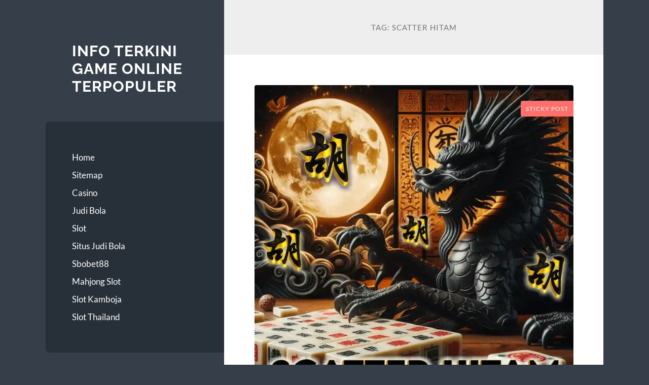

--- FILE ---
content_type: text/html; charset=UTF-8
request_url: https://www.lp-tohthailand.com/tag/scatter-hitam/
body_size: 21553
content:
<!DOCTYPE html>

<html lang="en-US">

	<head>

		<meta charset="UTF-8">
		<meta name="viewport" content="width=device-width, initial-scale=1.0" >

		<link rel="profile" href="https://gmpg.org/xfn/11">

		<title>scatter hitam &#8211; Info Terkini Game Online Terpopuler</title>
<meta name='robots' content='max-image-preview:large' />
<link rel="alternate" type="application/rss+xml" title="Info Terkini Game Online Terpopuler &raquo; Feed" href="https://www.lp-tohthailand.com/feed/" />
<link rel="alternate" type="application/rss+xml" title="Info Terkini Game Online Terpopuler &raquo; Comments Feed" href="https://www.lp-tohthailand.com/comments/feed/" />
<link rel="alternate" type="application/rss+xml" title="Info Terkini Game Online Terpopuler &raquo; scatter hitam Tag Feed" href="https://www.lp-tohthailand.com/tag/scatter-hitam/feed/" />
<style id='wp-img-auto-sizes-contain-inline-css' type='text/css'>
img:is([sizes=auto i],[sizes^="auto," i]){contain-intrinsic-size:3000px 1500px}
/*# sourceURL=wp-img-auto-sizes-contain-inline-css */
</style>
<style id='wp-emoji-styles-inline-css' type='text/css'>

	img.wp-smiley, img.emoji {
		display: inline !important;
		border: none !important;
		box-shadow: none !important;
		height: 1em !important;
		width: 1em !important;
		margin: 0 0.07em !important;
		vertical-align: -0.1em !important;
		background: none !important;
		padding: 0 !important;
	}
/*# sourceURL=wp-emoji-styles-inline-css */
</style>
<style id='wp-block-library-inline-css' type='text/css'>
:root{--wp-block-synced-color:#7a00df;--wp-block-synced-color--rgb:122,0,223;--wp-bound-block-color:var(--wp-block-synced-color);--wp-editor-canvas-background:#ddd;--wp-admin-theme-color:#007cba;--wp-admin-theme-color--rgb:0,124,186;--wp-admin-theme-color-darker-10:#006ba1;--wp-admin-theme-color-darker-10--rgb:0,107,160.5;--wp-admin-theme-color-darker-20:#005a87;--wp-admin-theme-color-darker-20--rgb:0,90,135;--wp-admin-border-width-focus:2px}@media (min-resolution:192dpi){:root{--wp-admin-border-width-focus:1.5px}}.wp-element-button{cursor:pointer}:root .has-very-light-gray-background-color{background-color:#eee}:root .has-very-dark-gray-background-color{background-color:#313131}:root .has-very-light-gray-color{color:#eee}:root .has-very-dark-gray-color{color:#313131}:root .has-vivid-green-cyan-to-vivid-cyan-blue-gradient-background{background:linear-gradient(135deg,#00d084,#0693e3)}:root .has-purple-crush-gradient-background{background:linear-gradient(135deg,#34e2e4,#4721fb 50%,#ab1dfe)}:root .has-hazy-dawn-gradient-background{background:linear-gradient(135deg,#faaca8,#dad0ec)}:root .has-subdued-olive-gradient-background{background:linear-gradient(135deg,#fafae1,#67a671)}:root .has-atomic-cream-gradient-background{background:linear-gradient(135deg,#fdd79a,#004a59)}:root .has-nightshade-gradient-background{background:linear-gradient(135deg,#330968,#31cdcf)}:root .has-midnight-gradient-background{background:linear-gradient(135deg,#020381,#2874fc)}:root{--wp--preset--font-size--normal:16px;--wp--preset--font-size--huge:42px}.has-regular-font-size{font-size:1em}.has-larger-font-size{font-size:2.625em}.has-normal-font-size{font-size:var(--wp--preset--font-size--normal)}.has-huge-font-size{font-size:var(--wp--preset--font-size--huge)}.has-text-align-center{text-align:center}.has-text-align-left{text-align:left}.has-text-align-right{text-align:right}.has-fit-text{white-space:nowrap!important}#end-resizable-editor-section{display:none}.aligncenter{clear:both}.items-justified-left{justify-content:flex-start}.items-justified-center{justify-content:center}.items-justified-right{justify-content:flex-end}.items-justified-space-between{justify-content:space-between}.screen-reader-text{border:0;clip-path:inset(50%);height:1px;margin:-1px;overflow:hidden;padding:0;position:absolute;width:1px;word-wrap:normal!important}.screen-reader-text:focus{background-color:#ddd;clip-path:none;color:#444;display:block;font-size:1em;height:auto;left:5px;line-height:normal;padding:15px 23px 14px;text-decoration:none;top:5px;width:auto;z-index:100000}html :where(.has-border-color){border-style:solid}html :where([style*=border-top-color]){border-top-style:solid}html :where([style*=border-right-color]){border-right-style:solid}html :where([style*=border-bottom-color]){border-bottom-style:solid}html :where([style*=border-left-color]){border-left-style:solid}html :where([style*=border-width]){border-style:solid}html :where([style*=border-top-width]){border-top-style:solid}html :where([style*=border-right-width]){border-right-style:solid}html :where([style*=border-bottom-width]){border-bottom-style:solid}html :where([style*=border-left-width]){border-left-style:solid}html :where(img[class*=wp-image-]){height:auto;max-width:100%}:where(figure){margin:0 0 1em}html :where(.is-position-sticky){--wp-admin--admin-bar--position-offset:var(--wp-admin--admin-bar--height,0px)}@media screen and (max-width:600px){html :where(.is-position-sticky){--wp-admin--admin-bar--position-offset:0px}}

/*# sourceURL=wp-block-library-inline-css */
</style><style id='wp-block-archives-inline-css' type='text/css'>
.wp-block-archives{box-sizing:border-box}.wp-block-archives-dropdown label{display:block}
/*# sourceURL=https://www.lp-tohthailand.com/wp-includes/blocks/archives/style.min.css */
</style>
<style id='wp-block-categories-inline-css' type='text/css'>
.wp-block-categories{box-sizing:border-box}.wp-block-categories.alignleft{margin-right:2em}.wp-block-categories.alignright{margin-left:2em}.wp-block-categories.wp-block-categories-dropdown.aligncenter{text-align:center}.wp-block-categories .wp-block-categories__label{display:block;width:100%}
/*# sourceURL=https://www.lp-tohthailand.com/wp-includes/blocks/categories/style.min.css */
</style>
<style id='wp-block-heading-inline-css' type='text/css'>
h1:where(.wp-block-heading).has-background,h2:where(.wp-block-heading).has-background,h3:where(.wp-block-heading).has-background,h4:where(.wp-block-heading).has-background,h5:where(.wp-block-heading).has-background,h6:where(.wp-block-heading).has-background{padding:1.25em 2.375em}h1.has-text-align-left[style*=writing-mode]:where([style*=vertical-lr]),h1.has-text-align-right[style*=writing-mode]:where([style*=vertical-rl]),h2.has-text-align-left[style*=writing-mode]:where([style*=vertical-lr]),h2.has-text-align-right[style*=writing-mode]:where([style*=vertical-rl]),h3.has-text-align-left[style*=writing-mode]:where([style*=vertical-lr]),h3.has-text-align-right[style*=writing-mode]:where([style*=vertical-rl]),h4.has-text-align-left[style*=writing-mode]:where([style*=vertical-lr]),h4.has-text-align-right[style*=writing-mode]:where([style*=vertical-rl]),h5.has-text-align-left[style*=writing-mode]:where([style*=vertical-lr]),h5.has-text-align-right[style*=writing-mode]:where([style*=vertical-rl]),h6.has-text-align-left[style*=writing-mode]:where([style*=vertical-lr]),h6.has-text-align-right[style*=writing-mode]:where([style*=vertical-rl]){rotate:180deg}
/*# sourceURL=https://www.lp-tohthailand.com/wp-includes/blocks/heading/style.min.css */
</style>
<style id='wp-block-latest-comments-inline-css' type='text/css'>
ol.wp-block-latest-comments{box-sizing:border-box;margin-left:0}:where(.wp-block-latest-comments:not([style*=line-height] .wp-block-latest-comments__comment)){line-height:1.1}:where(.wp-block-latest-comments:not([style*=line-height] .wp-block-latest-comments__comment-excerpt p)){line-height:1.8}.has-dates :where(.wp-block-latest-comments:not([style*=line-height])),.has-excerpts :where(.wp-block-latest-comments:not([style*=line-height])){line-height:1.5}.wp-block-latest-comments .wp-block-latest-comments{padding-left:0}.wp-block-latest-comments__comment{list-style:none;margin-bottom:1em}.has-avatars .wp-block-latest-comments__comment{list-style:none;min-height:2.25em}.has-avatars .wp-block-latest-comments__comment .wp-block-latest-comments__comment-excerpt,.has-avatars .wp-block-latest-comments__comment .wp-block-latest-comments__comment-meta{margin-left:3.25em}.wp-block-latest-comments__comment-excerpt p{font-size:.875em;margin:.36em 0 1.4em}.wp-block-latest-comments__comment-date{display:block;font-size:.75em}.wp-block-latest-comments .avatar,.wp-block-latest-comments__comment-avatar{border-radius:1.5em;display:block;float:left;height:2.5em;margin-right:.75em;width:2.5em}.wp-block-latest-comments[class*=-font-size] a,.wp-block-latest-comments[style*=font-size] a{font-size:inherit}
/*# sourceURL=https://www.lp-tohthailand.com/wp-includes/blocks/latest-comments/style.min.css */
</style>
<style id='wp-block-latest-posts-inline-css' type='text/css'>
.wp-block-latest-posts{box-sizing:border-box}.wp-block-latest-posts.alignleft{margin-right:2em}.wp-block-latest-posts.alignright{margin-left:2em}.wp-block-latest-posts.wp-block-latest-posts__list{list-style:none}.wp-block-latest-posts.wp-block-latest-posts__list li{clear:both;overflow-wrap:break-word}.wp-block-latest-posts.is-grid{display:flex;flex-wrap:wrap}.wp-block-latest-posts.is-grid li{margin:0 1.25em 1.25em 0;width:100%}@media (min-width:600px){.wp-block-latest-posts.columns-2 li{width:calc(50% - .625em)}.wp-block-latest-posts.columns-2 li:nth-child(2n){margin-right:0}.wp-block-latest-posts.columns-3 li{width:calc(33.33333% - .83333em)}.wp-block-latest-posts.columns-3 li:nth-child(3n){margin-right:0}.wp-block-latest-posts.columns-4 li{width:calc(25% - .9375em)}.wp-block-latest-posts.columns-4 li:nth-child(4n){margin-right:0}.wp-block-latest-posts.columns-5 li{width:calc(20% - 1em)}.wp-block-latest-posts.columns-5 li:nth-child(5n){margin-right:0}.wp-block-latest-posts.columns-6 li{width:calc(16.66667% - 1.04167em)}.wp-block-latest-posts.columns-6 li:nth-child(6n){margin-right:0}}:root :where(.wp-block-latest-posts.is-grid){padding:0}:root :where(.wp-block-latest-posts.wp-block-latest-posts__list){padding-left:0}.wp-block-latest-posts__post-author,.wp-block-latest-posts__post-date{display:block;font-size:.8125em}.wp-block-latest-posts__post-excerpt,.wp-block-latest-posts__post-full-content{margin-bottom:1em;margin-top:.5em}.wp-block-latest-posts__featured-image a{display:inline-block}.wp-block-latest-posts__featured-image img{height:auto;max-width:100%;width:auto}.wp-block-latest-posts__featured-image.alignleft{float:left;margin-right:1em}.wp-block-latest-posts__featured-image.alignright{float:right;margin-left:1em}.wp-block-latest-posts__featured-image.aligncenter{margin-bottom:1em;text-align:center}
/*# sourceURL=https://www.lp-tohthailand.com/wp-includes/blocks/latest-posts/style.min.css */
</style>
<style id='wp-block-search-inline-css' type='text/css'>
.wp-block-search__button{margin-left:10px;word-break:normal}.wp-block-search__button.has-icon{line-height:0}.wp-block-search__button svg{height:1.25em;min-height:24px;min-width:24px;width:1.25em;fill:currentColor;vertical-align:text-bottom}:where(.wp-block-search__button){border:1px solid #ccc;padding:6px 10px}.wp-block-search__inside-wrapper{display:flex;flex:auto;flex-wrap:nowrap;max-width:100%}.wp-block-search__label{width:100%}.wp-block-search.wp-block-search__button-only .wp-block-search__button{box-sizing:border-box;display:flex;flex-shrink:0;justify-content:center;margin-left:0;max-width:100%}.wp-block-search.wp-block-search__button-only .wp-block-search__inside-wrapper{min-width:0!important;transition-property:width}.wp-block-search.wp-block-search__button-only .wp-block-search__input{flex-basis:100%;transition-duration:.3s}.wp-block-search.wp-block-search__button-only.wp-block-search__searchfield-hidden,.wp-block-search.wp-block-search__button-only.wp-block-search__searchfield-hidden .wp-block-search__inside-wrapper{overflow:hidden}.wp-block-search.wp-block-search__button-only.wp-block-search__searchfield-hidden .wp-block-search__input{border-left-width:0!important;border-right-width:0!important;flex-basis:0;flex-grow:0;margin:0;min-width:0!important;padding-left:0!important;padding-right:0!important;width:0!important}:where(.wp-block-search__input){appearance:none;border:1px solid #949494;flex-grow:1;font-family:inherit;font-size:inherit;font-style:inherit;font-weight:inherit;letter-spacing:inherit;line-height:inherit;margin-left:0;margin-right:0;min-width:3rem;padding:8px;text-decoration:unset!important;text-transform:inherit}:where(.wp-block-search__button-inside .wp-block-search__inside-wrapper){background-color:#fff;border:1px solid #949494;box-sizing:border-box;padding:4px}:where(.wp-block-search__button-inside .wp-block-search__inside-wrapper) .wp-block-search__input{border:none;border-radius:0;padding:0 4px}:where(.wp-block-search__button-inside .wp-block-search__inside-wrapper) .wp-block-search__input:focus{outline:none}:where(.wp-block-search__button-inside .wp-block-search__inside-wrapper) :where(.wp-block-search__button){padding:4px 8px}.wp-block-search.aligncenter .wp-block-search__inside-wrapper{margin:auto}.wp-block[data-align=right] .wp-block-search.wp-block-search__button-only .wp-block-search__inside-wrapper{float:right}
/*# sourceURL=https://www.lp-tohthailand.com/wp-includes/blocks/search/style.min.css */
</style>
<style id='wp-block-group-inline-css' type='text/css'>
.wp-block-group{box-sizing:border-box}:where(.wp-block-group.wp-block-group-is-layout-constrained){position:relative}
/*# sourceURL=https://www.lp-tohthailand.com/wp-includes/blocks/group/style.min.css */
</style>
<style id='global-styles-inline-css' type='text/css'>
:root{--wp--preset--aspect-ratio--square: 1;--wp--preset--aspect-ratio--4-3: 4/3;--wp--preset--aspect-ratio--3-4: 3/4;--wp--preset--aspect-ratio--3-2: 3/2;--wp--preset--aspect-ratio--2-3: 2/3;--wp--preset--aspect-ratio--16-9: 16/9;--wp--preset--aspect-ratio--9-16: 9/16;--wp--preset--color--black: #272F38;--wp--preset--color--cyan-bluish-gray: #abb8c3;--wp--preset--color--white: #fff;--wp--preset--color--pale-pink: #f78da7;--wp--preset--color--vivid-red: #cf2e2e;--wp--preset--color--luminous-vivid-orange: #ff6900;--wp--preset--color--luminous-vivid-amber: #fcb900;--wp--preset--color--light-green-cyan: #7bdcb5;--wp--preset--color--vivid-green-cyan: #00d084;--wp--preset--color--pale-cyan-blue: #8ed1fc;--wp--preset--color--vivid-cyan-blue: #0693e3;--wp--preset--color--vivid-purple: #9b51e0;--wp--preset--color--accent: #FF706C;--wp--preset--color--dark-gray: #444;--wp--preset--color--medium-gray: #666;--wp--preset--color--light-gray: #888;--wp--preset--gradient--vivid-cyan-blue-to-vivid-purple: linear-gradient(135deg,rgb(6,147,227) 0%,rgb(155,81,224) 100%);--wp--preset--gradient--light-green-cyan-to-vivid-green-cyan: linear-gradient(135deg,rgb(122,220,180) 0%,rgb(0,208,130) 100%);--wp--preset--gradient--luminous-vivid-amber-to-luminous-vivid-orange: linear-gradient(135deg,rgb(252,185,0) 0%,rgb(255,105,0) 100%);--wp--preset--gradient--luminous-vivid-orange-to-vivid-red: linear-gradient(135deg,rgb(255,105,0) 0%,rgb(207,46,46) 100%);--wp--preset--gradient--very-light-gray-to-cyan-bluish-gray: linear-gradient(135deg,rgb(238,238,238) 0%,rgb(169,184,195) 100%);--wp--preset--gradient--cool-to-warm-spectrum: linear-gradient(135deg,rgb(74,234,220) 0%,rgb(151,120,209) 20%,rgb(207,42,186) 40%,rgb(238,44,130) 60%,rgb(251,105,98) 80%,rgb(254,248,76) 100%);--wp--preset--gradient--blush-light-purple: linear-gradient(135deg,rgb(255,206,236) 0%,rgb(152,150,240) 100%);--wp--preset--gradient--blush-bordeaux: linear-gradient(135deg,rgb(254,205,165) 0%,rgb(254,45,45) 50%,rgb(107,0,62) 100%);--wp--preset--gradient--luminous-dusk: linear-gradient(135deg,rgb(255,203,112) 0%,rgb(199,81,192) 50%,rgb(65,88,208) 100%);--wp--preset--gradient--pale-ocean: linear-gradient(135deg,rgb(255,245,203) 0%,rgb(182,227,212) 50%,rgb(51,167,181) 100%);--wp--preset--gradient--electric-grass: linear-gradient(135deg,rgb(202,248,128) 0%,rgb(113,206,126) 100%);--wp--preset--gradient--midnight: linear-gradient(135deg,rgb(2,3,129) 0%,rgb(40,116,252) 100%);--wp--preset--font-size--small: 16px;--wp--preset--font-size--medium: 20px;--wp--preset--font-size--large: 24px;--wp--preset--font-size--x-large: 42px;--wp--preset--font-size--regular: 18px;--wp--preset--font-size--larger: 32px;--wp--preset--spacing--20: 0.44rem;--wp--preset--spacing--30: 0.67rem;--wp--preset--spacing--40: 1rem;--wp--preset--spacing--50: 1.5rem;--wp--preset--spacing--60: 2.25rem;--wp--preset--spacing--70: 3.38rem;--wp--preset--spacing--80: 5.06rem;--wp--preset--shadow--natural: 6px 6px 9px rgba(0, 0, 0, 0.2);--wp--preset--shadow--deep: 12px 12px 50px rgba(0, 0, 0, 0.4);--wp--preset--shadow--sharp: 6px 6px 0px rgba(0, 0, 0, 0.2);--wp--preset--shadow--outlined: 6px 6px 0px -3px rgb(255, 255, 255), 6px 6px rgb(0, 0, 0);--wp--preset--shadow--crisp: 6px 6px 0px rgb(0, 0, 0);}:where(.is-layout-flex){gap: 0.5em;}:where(.is-layout-grid){gap: 0.5em;}body .is-layout-flex{display: flex;}.is-layout-flex{flex-wrap: wrap;align-items: center;}.is-layout-flex > :is(*, div){margin: 0;}body .is-layout-grid{display: grid;}.is-layout-grid > :is(*, div){margin: 0;}:where(.wp-block-columns.is-layout-flex){gap: 2em;}:where(.wp-block-columns.is-layout-grid){gap: 2em;}:where(.wp-block-post-template.is-layout-flex){gap: 1.25em;}:where(.wp-block-post-template.is-layout-grid){gap: 1.25em;}.has-black-color{color: var(--wp--preset--color--black) !important;}.has-cyan-bluish-gray-color{color: var(--wp--preset--color--cyan-bluish-gray) !important;}.has-white-color{color: var(--wp--preset--color--white) !important;}.has-pale-pink-color{color: var(--wp--preset--color--pale-pink) !important;}.has-vivid-red-color{color: var(--wp--preset--color--vivid-red) !important;}.has-luminous-vivid-orange-color{color: var(--wp--preset--color--luminous-vivid-orange) !important;}.has-luminous-vivid-amber-color{color: var(--wp--preset--color--luminous-vivid-amber) !important;}.has-light-green-cyan-color{color: var(--wp--preset--color--light-green-cyan) !important;}.has-vivid-green-cyan-color{color: var(--wp--preset--color--vivid-green-cyan) !important;}.has-pale-cyan-blue-color{color: var(--wp--preset--color--pale-cyan-blue) !important;}.has-vivid-cyan-blue-color{color: var(--wp--preset--color--vivid-cyan-blue) !important;}.has-vivid-purple-color{color: var(--wp--preset--color--vivid-purple) !important;}.has-black-background-color{background-color: var(--wp--preset--color--black) !important;}.has-cyan-bluish-gray-background-color{background-color: var(--wp--preset--color--cyan-bluish-gray) !important;}.has-white-background-color{background-color: var(--wp--preset--color--white) !important;}.has-pale-pink-background-color{background-color: var(--wp--preset--color--pale-pink) !important;}.has-vivid-red-background-color{background-color: var(--wp--preset--color--vivid-red) !important;}.has-luminous-vivid-orange-background-color{background-color: var(--wp--preset--color--luminous-vivid-orange) !important;}.has-luminous-vivid-amber-background-color{background-color: var(--wp--preset--color--luminous-vivid-amber) !important;}.has-light-green-cyan-background-color{background-color: var(--wp--preset--color--light-green-cyan) !important;}.has-vivid-green-cyan-background-color{background-color: var(--wp--preset--color--vivid-green-cyan) !important;}.has-pale-cyan-blue-background-color{background-color: var(--wp--preset--color--pale-cyan-blue) !important;}.has-vivid-cyan-blue-background-color{background-color: var(--wp--preset--color--vivid-cyan-blue) !important;}.has-vivid-purple-background-color{background-color: var(--wp--preset--color--vivid-purple) !important;}.has-black-border-color{border-color: var(--wp--preset--color--black) !important;}.has-cyan-bluish-gray-border-color{border-color: var(--wp--preset--color--cyan-bluish-gray) !important;}.has-white-border-color{border-color: var(--wp--preset--color--white) !important;}.has-pale-pink-border-color{border-color: var(--wp--preset--color--pale-pink) !important;}.has-vivid-red-border-color{border-color: var(--wp--preset--color--vivid-red) !important;}.has-luminous-vivid-orange-border-color{border-color: var(--wp--preset--color--luminous-vivid-orange) !important;}.has-luminous-vivid-amber-border-color{border-color: var(--wp--preset--color--luminous-vivid-amber) !important;}.has-light-green-cyan-border-color{border-color: var(--wp--preset--color--light-green-cyan) !important;}.has-vivid-green-cyan-border-color{border-color: var(--wp--preset--color--vivid-green-cyan) !important;}.has-pale-cyan-blue-border-color{border-color: var(--wp--preset--color--pale-cyan-blue) !important;}.has-vivid-cyan-blue-border-color{border-color: var(--wp--preset--color--vivid-cyan-blue) !important;}.has-vivid-purple-border-color{border-color: var(--wp--preset--color--vivid-purple) !important;}.has-vivid-cyan-blue-to-vivid-purple-gradient-background{background: var(--wp--preset--gradient--vivid-cyan-blue-to-vivid-purple) !important;}.has-light-green-cyan-to-vivid-green-cyan-gradient-background{background: var(--wp--preset--gradient--light-green-cyan-to-vivid-green-cyan) !important;}.has-luminous-vivid-amber-to-luminous-vivid-orange-gradient-background{background: var(--wp--preset--gradient--luminous-vivid-amber-to-luminous-vivid-orange) !important;}.has-luminous-vivid-orange-to-vivid-red-gradient-background{background: var(--wp--preset--gradient--luminous-vivid-orange-to-vivid-red) !important;}.has-very-light-gray-to-cyan-bluish-gray-gradient-background{background: var(--wp--preset--gradient--very-light-gray-to-cyan-bluish-gray) !important;}.has-cool-to-warm-spectrum-gradient-background{background: var(--wp--preset--gradient--cool-to-warm-spectrum) !important;}.has-blush-light-purple-gradient-background{background: var(--wp--preset--gradient--blush-light-purple) !important;}.has-blush-bordeaux-gradient-background{background: var(--wp--preset--gradient--blush-bordeaux) !important;}.has-luminous-dusk-gradient-background{background: var(--wp--preset--gradient--luminous-dusk) !important;}.has-pale-ocean-gradient-background{background: var(--wp--preset--gradient--pale-ocean) !important;}.has-electric-grass-gradient-background{background: var(--wp--preset--gradient--electric-grass) !important;}.has-midnight-gradient-background{background: var(--wp--preset--gradient--midnight) !important;}.has-small-font-size{font-size: var(--wp--preset--font-size--small) !important;}.has-medium-font-size{font-size: var(--wp--preset--font-size--medium) !important;}.has-large-font-size{font-size: var(--wp--preset--font-size--large) !important;}.has-x-large-font-size{font-size: var(--wp--preset--font-size--x-large) !important;}
/*# sourceURL=global-styles-inline-css */
</style>

<style id='classic-theme-styles-inline-css' type='text/css'>
/*! This file is auto-generated */
.wp-block-button__link{color:#fff;background-color:#32373c;border-radius:9999px;box-shadow:none;text-decoration:none;padding:calc(.667em + 2px) calc(1.333em + 2px);font-size:1.125em}.wp-block-file__button{background:#32373c;color:#fff;text-decoration:none}
/*# sourceURL=/wp-includes/css/classic-themes.min.css */
</style>
<link rel='stylesheet' id='wilson_fonts-css' href='https://www.lp-tohthailand.com/wp-content/themes/wilson/assets/css/fonts.css?ver=6.9' type='text/css' media='all' />
<link rel='stylesheet' id='wilson_style-css' href='https://www.lp-tohthailand.com/wp-content/themes/wilson/style.css?ver=2.1.3' type='text/css' media='all' />
<script type="text/javascript" src="https://www.lp-tohthailand.com/wp-includes/js/jquery/jquery.min.js?ver=3.7.1" id="jquery-core-js"></script>
<script type="text/javascript" src="https://www.lp-tohthailand.com/wp-includes/js/jquery/jquery-migrate.min.js?ver=3.4.1" id="jquery-migrate-js"></script>
<script type="text/javascript" src="https://www.lp-tohthailand.com/wp-content/themes/wilson/assets/js/global.js?ver=2.1.3" id="wilson_global-js"></script>
<link rel="https://api.w.org/" href="https://www.lp-tohthailand.com/wp-json/" /><link rel="alternate" title="JSON" type="application/json" href="https://www.lp-tohthailand.com/wp-json/wp/v2/tags/288" /><link rel="EditURI" type="application/rsd+xml" title="RSD" href="https://www.lp-tohthailand.com/xmlrpc.php?rsd" />
<meta name="generator" content="WordPress 6.9" />

	</head>
	
	<body class="archive tag tag-scatter-hitam tag-288 wp-theme-wilson">

		
		<a class="skip-link button" href="#site-content">Skip to the content</a>
	
		<div class="wrapper">
	
			<header class="sidebar" id="site-header">
							
				<div class="blog-header">

									
						<div class="blog-info">
						
															<div class="blog-title">
									<a href="https://www.lp-tohthailand.com" rel="home">Info Terkini Game Online Terpopuler</a>
								</div>
														
													
						</div><!-- .blog-info -->
						
					
				</div><!-- .blog-header -->
				
				<div class="nav-toggle toggle">
				
					<p>
						<span class="show">Show menu</span>
						<span class="hide">Hide menu</span>
					</p>
				
					<div class="bars">
							
						<div class="bar"></div>
						<div class="bar"></div>
						<div class="bar"></div>
						
						<div class="clear"></div>
						
					</div><!-- .bars -->
				
				</div><!-- .nav-toggle -->
				
				<div class="blog-menu">
			
					<ul class="navigation">
					
						<li id="menu-item-7" class="menu-item menu-item-type-custom menu-item-object-custom menu-item-home menu-item-7"><a href="https://www.lp-tohthailand.com/">Home</a></li>
<li id="menu-item-9" class="menu-item menu-item-type-custom menu-item-object-custom menu-item-9"><a href="/sitemap_index.xml">Sitemap</a></li>
<li id="menu-item-10" class="menu-item menu-item-type-taxonomy menu-item-object-category menu-item-10"><a href="https://www.lp-tohthailand.com/category/casino/">Casino</a></li>
<li id="menu-item-11" class="menu-item menu-item-type-taxonomy menu-item-object-category menu-item-11"><a href="https://www.lp-tohthailand.com/category/judi-bola/">Judi Bola</a></li>
<li id="menu-item-12" class="menu-item menu-item-type-taxonomy menu-item-object-category menu-item-12"><a href="https://www.lp-tohthailand.com/category/slot/">Slot</a></li>
<li id="menu-item-445" class="menu-item menu-item-type-custom menu-item-object-custom menu-item-445"><a href="https://aryanakarawacitangerang.com/">Situs Judi Bola</a></li>
<li id="menu-item-446" class="menu-item menu-item-type-custom menu-item-object-custom menu-item-446"><a href="https://themasterstouchmassage.com/">Sbobet88</a></li>
<li id="menu-item-490" class="menu-item menu-item-type-custom menu-item-object-custom menu-item-490"><a href="https://www.sorsiemorsirestaurant.com/">Mahjong Slot</a></li>
<li id="menu-item-491" class="menu-item menu-item-type-custom menu-item-object-custom menu-item-491"><a href="https://www.yangda-restaurant.com/">Slot Kamboja</a></li>
<li id="menu-item-492" class="menu-item menu-item-type-custom menu-item-object-custom menu-item-492"><a href="https://cedarpointresort.net/">Slot Thailand</a></li>
												
					</ul><!-- .navigation -->
				</div><!-- .blog-menu -->
				
				<div class="mobile-menu">
						 
					<ul class="navigation">
					
						<li class="menu-item menu-item-type-custom menu-item-object-custom menu-item-home menu-item-7"><a href="https://www.lp-tohthailand.com/">Home</a></li>
<li class="menu-item menu-item-type-custom menu-item-object-custom menu-item-9"><a href="/sitemap_index.xml">Sitemap</a></li>
<li class="menu-item menu-item-type-taxonomy menu-item-object-category menu-item-10"><a href="https://www.lp-tohthailand.com/category/casino/">Casino</a></li>
<li class="menu-item menu-item-type-taxonomy menu-item-object-category menu-item-11"><a href="https://www.lp-tohthailand.com/category/judi-bola/">Judi Bola</a></li>
<li class="menu-item menu-item-type-taxonomy menu-item-object-category menu-item-12"><a href="https://www.lp-tohthailand.com/category/slot/">Slot</a></li>
<li class="menu-item menu-item-type-custom menu-item-object-custom menu-item-445"><a href="https://aryanakarawacitangerang.com/">Situs Judi Bola</a></li>
<li class="menu-item menu-item-type-custom menu-item-object-custom menu-item-446"><a href="https://themasterstouchmassage.com/">Sbobet88</a></li>
<li class="menu-item menu-item-type-custom menu-item-object-custom menu-item-490"><a href="https://www.sorsiemorsirestaurant.com/">Mahjong Slot</a></li>
<li class="menu-item menu-item-type-custom menu-item-object-custom menu-item-491"><a href="https://www.yangda-restaurant.com/">Slot Kamboja</a></li>
<li class="menu-item menu-item-type-custom menu-item-object-custom menu-item-492"><a href="https://cedarpointresort.net/">Slot Thailand</a></li>
						
					</ul>
					 
				</div><!-- .mobile-menu -->
				
				
					<div class="widgets" role="complementary">
					
						<div id="block-2" class="widget widget_block widget_search"><div class="widget-content"><form role="search" method="get" action="https://www.lp-tohthailand.com/" class="wp-block-search__button-outside wp-block-search__text-button wp-block-search"    ><label class="wp-block-search__label" for="wp-block-search__input-1" >Search</label><div class="wp-block-search__inside-wrapper" ><input class="wp-block-search__input" id="wp-block-search__input-1" placeholder="" value="" type="search" name="s" required /><button aria-label="Search" class="wp-block-search__button wp-element-button" type="submit" >Search</button></div></form></div></div><div id="block-3" class="widget widget_block"><div class="widget-content">
<div class="wp-block-group"><div class="wp-block-group__inner-container is-layout-flow wp-block-group-is-layout-flow">
<h2 class="wp-block-heading">Recent Posts</h2>


<ul class="wp-block-latest-posts__list wp-block-latest-posts"><li><a class="wp-block-latest-posts__post-title" href="https://www.lp-tohthailand.com/bermain-dengan-nyaman-dan-aman-di-situs-slot-olympus-1000-profesional/">Bermain dengan Nyaman dan Aman di Situs Slot Olympus 1000 Profesional</a></li>
<li><a class="wp-block-latest-posts__post-title" href="https://www.lp-tohthailand.com/panduan-professionals-bermain-di-olympus1000/">Panduan Professionals Bermain di Olympus1000</a></li>
<li><a class="wp-block-latest-posts__post-title" href="https://www.lp-tohthailand.com/neymar88-situs-slot-resmi-dengan-bonus-new-member-100-di-awal-to-kecil/">NEYMAR88: Situs Slot Resmi dengan Bonus New Member 100% di Awal TO Kecil</a></li>
<li><a class="wp-block-latest-posts__post-title" href="https://www.lp-tohthailand.com/sbobet-solusi-terbaik-bagi-pencinta-judi-bola-di-indonesia/">SBOBET: Solusi Terbaik bagi Pencinta Judi Bola di Indonesia</a></li>
<li><a class="wp-block-latest-posts__post-title" href="https://www.lp-tohthailand.com/situs-thailand-resmi-2025-tempat-berjudi-terpercaya-dengan-kemenangan-mudah/">Situs Thailand Resmi 2025: Tempat Berjudi Terpercaya dengan Kemenangan Mudah</a></li>
</ul></div></div>
</div></div><div id="block-4" class="widget widget_block"><div class="widget-content">
<div class="wp-block-group"><div class="wp-block-group__inner-container is-layout-flow wp-block-group-is-layout-flow">
<h2 class="wp-block-heading">Recent Comments</h2>


<div class="no-comments wp-block-latest-comments">No comments to show.</div></div></div>
</div></div><div id="block-5" class="widget widget_block"><div class="widget-content">
<div class="wp-block-group"><div class="wp-block-group__inner-container is-layout-flow wp-block-group-is-layout-flow">
<h2 class="wp-block-heading">Archives</h2>


<ul class="wp-block-archives-list wp-block-archives">	<li><a href='https://www.lp-tohthailand.com/2025/12/'>December 2025</a></li>
	<li><a href='https://www.lp-tohthailand.com/2025/11/'>November 2025</a></li>
	<li><a href='https://www.lp-tohthailand.com/2025/10/'>October 2025</a></li>
	<li><a href='https://www.lp-tohthailand.com/2025/09/'>September 2025</a></li>
	<li><a href='https://www.lp-tohthailand.com/2025/08/'>August 2025</a></li>
	<li><a href='https://www.lp-tohthailand.com/2025/07/'>July 2025</a></li>
	<li><a href='https://www.lp-tohthailand.com/2025/06/'>June 2025</a></li>
	<li><a href='https://www.lp-tohthailand.com/2025/05/'>May 2025</a></li>
	<li><a href='https://www.lp-tohthailand.com/2025/04/'>April 2025</a></li>
	<li><a href='https://www.lp-tohthailand.com/2025/03/'>March 2025</a></li>
	<li><a href='https://www.lp-tohthailand.com/2025/02/'>February 2025</a></li>
	<li><a href='https://www.lp-tohthailand.com/2024/12/'>December 2024</a></li>
	<li><a href='https://www.lp-tohthailand.com/2024/11/'>November 2024</a></li>
	<li><a href='https://www.lp-tohthailand.com/2024/10/'>October 2024</a></li>
	<li><a href='https://www.lp-tohthailand.com/2024/09/'>September 2024</a></li>
	<li><a href='https://www.lp-tohthailand.com/2024/08/'>August 2024</a></li>
	<li><a href='https://www.lp-tohthailand.com/2024/07/'>July 2024</a></li>
	<li><a href='https://www.lp-tohthailand.com/2024/06/'>June 2024</a></li>
	<li><a href='https://www.lp-tohthailand.com/2024/05/'>May 2024</a></li>
	<li><a href='https://www.lp-tohthailand.com/2024/04/'>April 2024</a></li>
	<li><a href='https://www.lp-tohthailand.com/2024/03/'>March 2024</a></li>
	<li><a href='https://www.lp-tohthailand.com/2024/01/'>January 2024</a></li>
	<li><a href='https://www.lp-tohthailand.com/2023/12/'>December 2023</a></li>
	<li><a href='https://www.lp-tohthailand.com/2023/11/'>November 2023</a></li>
	<li><a href='https://www.lp-tohthailand.com/2023/10/'>October 2023</a></li>
</ul></div></div>
</div></div><div id="block-7" class="widget widget_block"><div class="widget-content"><p><a href="https://themoviesgalaxy.com/">mahjong ways</a></p>
<p><a href="https://www.videocentermedia.com/">joker123</a></p>
<p><a href="https://www.cherrytreespanyc.com/">spaceman</a></p>
<p><a href="https://imigrasibengkulu.com/">bonus new member 100</a></p>
<p><a href="https://balloonatics.info/">slot gacor 777</a></p>
<p><a href="https://forbruksbank.com/">olympus slot</a></p>
<p><a href="https://thefiregrill.com/">slot gacor</a></p>
<p><a href="https://www.jerryspizzachillicothe.com/">depo 25 bonus 25</a></p>
<p><a href="https://www.hotelbungallo.com/">slot toto</a></p>
<p><a href="https://blackrockcandyband.com/">slot toto 4d</a></p>
<p><a href="https://www.smokedbitesnj.com/">slot88</a></p>
<p><a href="https://buddyspizzamn.com/">situs slot gacor</a></p>
<p><a href="https://zoehairstudio.com/">pragmatic slot</a></p>
<p><a href="https://spotonsportsbar.com/">slot deposit qris</a></p>
<p><a href="https://lagunabeachmenus.com/">Bonus new member TO kecil</a></p>
<p><a href="https://stanley-drinkware.com/">slot</a></p>
<p><a href="https://www.bestpizzaofnewpaltz.com/">slot dadu</a></p>
<p><a href="https://www.smlakesidedental.com/">sbobet88 terpercaya</a></p>
<p><a href="https://www.pristinedentalhygiene.com/">slot bet kecil</a></p>
<p><a href="https://www.medicalrecallwriter.com/zofran/">bonus new member 100</a></p>
<p><a href="https://www.medicalrecallwriter.com/zofran/">bonus new member 100</a></p>
<p><a href="https://www.foxybodyworkspa.com/">depo 25 bonus 25</a></p></div></div><div id="block-6" class="widget widget_block"><div class="widget-content">
<div class="wp-block-group"><div class="wp-block-group__inner-container is-layout-flow wp-block-group-is-layout-flow">
<h2 class="wp-block-heading">Categories</h2>


<ul class="wp-block-categories-list wp-block-categories">	<li class="cat-item cat-item-1129"><a href="https://www.lp-tohthailand.com/category/agen-slot777/">agen slot777</a>
</li>
	<li class="cat-item cat-item-1148"><a href="https://www.lp-tohthailand.com/category/apk-slot777/">apk slot777</a>
</li>
	<li class="cat-item cat-item-276"><a href="https://www.lp-tohthailand.com/category/bonus-new-member/">Bonus New Member</a>
</li>
	<li class="cat-item cat-item-404"><a href="https://www.lp-tohthailand.com/category/bonus-new-member-100/">bonus new member 100</a>
</li>
	<li class="cat-item cat-item-405"><a href="https://www.lp-tohthailand.com/category/bonus-new-member-100-2/">bonus new member 100%</a>
</li>
	<li class="cat-item cat-item-4"><a href="https://www.lp-tohthailand.com/category/casino/">Casino</a>
</li>
	<li class="cat-item cat-item-1133"><a href="https://www.lp-tohthailand.com/category/daftar-slot777/">daftar slot777</a>
</li>
	<li class="cat-item cat-item-1112"><a href="https://www.lp-tohthailand.com/category/depo-25-bonus-25/">depo 25 bonus 25</a>
</li>
	<li class="cat-item cat-item-407"><a href="https://www.lp-tohthailand.com/category/deposit-via-qris/">deposit via qris</a>
</li>
	<li class="cat-item cat-item-2"><a href="https://www.lp-tohthailand.com/category/judi-bola/">Judi Bola</a>
</li>
	<li class="cat-item cat-item-758"><a href="https://www.lp-tohthailand.com/category/live-casino/">live casino</a>
</li>
	<li class="cat-item cat-item-1143"><a href="https://www.lp-tohthailand.com/category/mahjong/">mahjong</a>
</li>
	<li class="cat-item cat-item-1141"><a href="https://www.lp-tohthailand.com/category/mahjong-slot/">mahjong slot</a>
</li>
	<li class="cat-item cat-item-1144"><a href="https://www.lp-tohthailand.com/category/mahjong-ways/">mahjong ways</a>
</li>
	<li class="cat-item cat-item-1145"><a href="https://www.lp-tohthailand.com/category/mahjong-ways-2/">mahjong ways 2</a>
</li>
	<li class="cat-item cat-item-1077"><a href="https://www.lp-tohthailand.com/category/neymar88/">neymar88</a>
</li>
	<li class="cat-item cat-item-955"><a href="https://www.lp-tohthailand.com/category/olympus1000/">olympus1000</a>
</li>
	<li class="cat-item cat-item-1026"><a href="https://www.lp-tohthailand.com/category/sbobet/">sbobet</a>
</li>
	<li class="cat-item cat-item-1041"><a href="https://www.lp-tohthailand.com/category/sbobet88/">sbobet88</a>
</li>
	<li class="cat-item cat-item-1122"><a href="https://www.lp-tohthailand.com/category/situs-slot-bonus-new-member-100/">situs slot bonus new member 100</a>
</li>
	<li class="cat-item cat-item-3"><a href="https://www.lp-tohthailand.com/category/slot/">Slot</a>
</li>
	<li class="cat-item cat-item-1128"><a href="https://www.lp-tohthailand.com/category/slot-777/">slot 777</a>
</li>
	<li class="cat-item cat-item-1139"><a href="https://www.lp-tohthailand.com/category/slot-bet-kecil/">slot bet kecil</a>
</li>
	<li class="cat-item cat-item-403"><a href="https://www.lp-tohthailand.com/category/slot-bonus/">Slot bonus</a>
</li>
	<li class="cat-item cat-item-1123"><a href="https://www.lp-tohthailand.com/category/slot-bonus-new-member/">slot bonus new member</a>
</li>
	<li class="cat-item cat-item-1140"><a href="https://www.lp-tohthailand.com/category/slot-depo/">slot depo</a>
</li>
	<li class="cat-item cat-item-1115"><a href="https://www.lp-tohthailand.com/category/slot-depo-10k/">slot depo 10k</a>
</li>
	<li class="cat-item cat-item-1116"><a href="https://www.lp-tohthailand.com/category/slot-depo-20k/">slot depo 20k</a>
</li>
	<li class="cat-item cat-item-406"><a href="https://www.lp-tohthailand.com/category/slot-gacor/">slot gacor</a>
</li>
	<li class="cat-item cat-item-1114"><a href="https://www.lp-tohthailand.com/category/slot-gacor-hari-ini/">slot gacor hari ini</a>
</li>
	<li class="cat-item cat-item-1142"><a href="https://www.lp-tohthailand.com/category/slot-mahjong/">slot mahjong</a>
</li>
	<li class="cat-item cat-item-1147"><a href="https://www.lp-tohthailand.com/category/slot-mahjong-ways/">slot mahjong ways</a>
</li>
	<li class="cat-item cat-item-1146"><a href="https://www.lp-tohthailand.com/category/slot-mahjong-ways-2/">slot mahjong ways 2</a>
</li>
	<li class="cat-item cat-item-956"><a href="https://www.lp-tohthailand.com/category/slot-qris/">slot qris</a>
</li>
	<li class="cat-item cat-item-330"><a href="https://www.lp-tohthailand.com/category/slot-thailand/">slot thailand</a>
</li>
	<li class="cat-item cat-item-1127"><a href="https://www.lp-tohthailand.com/category/slot777/">slot777</a>
</li>
	<li class="cat-item cat-item-1136"><a href="https://www.lp-tohthailand.com/category/slot777-apk/">slot777 apk</a>
</li>
	<li class="cat-item cat-item-1118"><a href="https://www.lp-tohthailand.com/category/spaceman/">Spaceman</a>
</li>
	<li class="cat-item cat-item-1081"><a href="https://www.lp-tohthailand.com/category/spaceman-slot/">spaceman slot</a>
</li>
	<li class="cat-item cat-item-1121"><a href="https://www.lp-tohthailand.com/category/spaceman88/">Spaceman88</a>
</li>
	<li class="cat-item cat-item-320"><a href="https://www.lp-tohthailand.com/category/toto-slot/">toto slot</a>
</li>
	<li class="cat-item cat-item-1"><a href="https://www.lp-tohthailand.com/category/uncategorized/">Uncategorized</a>
</li>
</ul></div></div>
</div></div>						
					</div><!-- .widgets -->
					
													
			</header><!-- .sidebar -->

			<main class="content" id="site-content">	
		<header class="archive-header">
		
							<h1 class="archive-title">Tag: <span>scatter hitam</span></h1>
			
						
		</header><!-- .archive-header -->
					
	
	<div class="posts">
			
				
			<article id="post-2700" class="post-2700 post type-post status-publish format-standard has-post-thumbnail hentry category-slot tag-mahjong tag-mahjong-wins-3 tag-neymar88 tag-scatter-hitam tag-slot-mahjong">
		
				
	<figure class="featured-media">
	
		<span class="sticky-post">Sticky post</span>				
		<a href="https://www.lp-tohthailand.com/mahjong-wins-3-slot-gacor-favorit-pemain-di-neymar88/">
		
			<img width="788" height="788" src="https://www.lp-tohthailand.com/wp-content/uploads/2025/09/scatter-hitam-268ea38df5326def3_tqoo7u-788x788.webp" class="attachment-post-thumbnail size-post-thumbnail wp-post-image" alt="" decoding="async" fetchpriority="high" srcset="https://www.lp-tohthailand.com/wp-content/uploads/2025/09/scatter-hitam-268ea38df5326def3_tqoo7u-788x788.webp 788w, https://www.lp-tohthailand.com/wp-content/uploads/2025/09/scatter-hitam-268ea38df5326def3_tqoo7u-300x300.webp 300w, https://www.lp-tohthailand.com/wp-content/uploads/2025/09/scatter-hitam-268ea38df5326def3_tqoo7u-150x150.webp 150w, https://www.lp-tohthailand.com/wp-content/uploads/2025/09/scatter-hitam-268ea38df5326def3_tqoo7u-768x768.webp 768w, https://www.lp-tohthailand.com/wp-content/uploads/2025/09/scatter-hitam-268ea38df5326def3_tqoo7u.webp 1024w" sizes="(max-width: 788px) 100vw, 788px" />			
		</a>
				
	</figure><!-- .featured-media -->
		

<div class="post-inner">

	
		<header class="post-header">
			
			<h2 class="post-title">
				<a href="https://www.lp-tohthailand.com/mahjong-wins-3-slot-gacor-favorit-pemain-di-neymar88/" rel="bookmark">Mahjong Wins 3: Slot Gacor Favorit Pemain di NEYMAR88</a>
			</h2>
			
					
		<div class="post-meta">
		
			<span class="post-date"><a href="https://www.lp-tohthailand.com/mahjong-wins-3-slot-gacor-favorit-pemain-di-neymar88/">September 26, 2025</a></span>
			
			<span class="date-sep"> / </span>
				
			<span class="post-author"><a href="https://www.lp-tohthailand.com/author/lptohthailand88/" title="Posts by admin" rel="author">admin</a></span>
			
						
				<span class="date-sep"> / </span>
				
				<a href="https://www.lp-tohthailand.com/mahjong-wins-3-slot-gacor-favorit-pemain-di-neymar88/#respond"><span class="comment">0 Comments</span></a>			
						
						
												
		</div><!-- .post-meta -->

					
		</header><!-- .post-header -->

	
		
		<div class="post-content">
		
			<p style="text-align: justify;" data-start="257" data-end="832">Industri slot online terus berkembang dengan menghadirkan berbagai inovasi dan tema menarik untuk pemain. Salah satu yang menjadi sorotan adalah <strong data-start="402" data-end="420">Mahjong Wins 3</strong>, <strong data-start="422" data-end="457">game slot gacor bertema mahjong</strong> yang paling digemari pemain. Popularitas game <a href="https://www.kitchenaid-latam.com/">mahjong scatter hitam</a> ini tidak hanya karena tema uniknya, tetapi juga karena <strong data-start="560" data-end="589">tingkat kemenangan tinggi</strong> dan fitur menarik seperti <strong data-start="616" data-end="633">scatter hitam</strong> yang mempermudah pemain meraih maxwin. Platform yang menyediakan permainan ini secara andal adalah <strong data-start="733" data-end="745">NEYMAR88</strong>, situs slot paling gacor yang dikenal menyediakan slot dengan peluang menang tinggi.</p>
<h2 style="text-align: justify;" data-start="834" data-end="863">Slot Gacor Bertema Mahjong</h2>
<p style="text-align: justify;" data-start="864" data-end="1224"><strong data-start="864" data-end="882">Mahjong Wins 3</strong> menawarkan pengalaman bermain yang berbeda dengan kombinasi antara slot klasik dan elemen mahjong. Tema yang khas membuat gameplay lebih menarik, sementara struktur permainan memberikan peluang menang yang tinggi. Pemain yang menikmati strategi visual dan kombinasi simbol unik dapat merasakan sensasi bermain yang berbeda dari slot biasa.</p>
<p style="text-align: justify;" data-start="1226" data-end="1456">Tingkat RTP dari Mahjong Wins 3 termasuk tinggi, membuat setiap putaran memiliki peluang nyata untuk memberikan kemenangan signifikan. Hal ini menjadi salah satu alasan mengapa slot ini menjadi favorit banyak pemain slot online.</p>
<h2 style="text-align: justify;" data-start="1458" data-end="1480">Fitur Scatter Hitam</h2>
<p style="text-align: justify;" data-start="1481" data-end="1684">Salah satu keunggulan Mahjong Wins 3 adalah <strong data-start="1525" data-end="1548">fitur scatter hitam</strong>. Hanya dengan <strong data-start="1563" data-end="1586">empat scatter hitam</strong>, pemain dijamin memperoleh <strong data-start="1614" data-end="1624">maxwin</strong>, memberikan sensasi kemenangan besar dalam waktu singkat.</p>
<p style="text-align: justify;" data-start="1686" data-end="1963">Fitur ini menambah ketegangan dan keseruan selama bermain. Pemain dapat merencanakan strategi bermain untuk memanfaatkan scatter hitam, meningkatkan peluang mendapatkan hadiah maksimal. Keunikan ini membuat Mahjong Wins 3 menonjol dibanding slot bertema lain di pasar online.</p>
<h2 style="text-align: justify;" data-start="1965" data-end="2001">NEYMAR88: Situs Slot Paling Gacor</h2>
<p style="text-align: justify;" data-start="2002" data-end="2214"><strong data-start="2002" data-end="2014">NEYMAR88</strong> merupakan platform yang menyediakan Mahjong Wins 3 secara andal. Reputasi NEYMAR88 sebagai <strong data-start="2106" data-end="2133">situs slot paling gacor</strong> menjamin kualitas permainan, peluang menang yang adil, dan kenyamanan bermain.</p>
<p style="text-align: justify;" data-start="2216" data-end="2486">Selain Mahjong Wins 3, NEYMAR88 menyediakan berbagai slot unggulan dari provider terpercaya seperti Pragmatic Play, PG Soft, Joker123, dan Habanero. Hal ini memastikan pemain memiliki banyak pilihan permainan berkualitas tinggi dengan grafis memukau dan fitur menarik.</p>
<h2 style="text-align: justify;" data-start="2488" data-end="2521">Pengalaman Bermain yang Nyaman</h2>
<p style="text-align: justify;" data-start="2522" data-end="2831">NEYMAR88 tidak hanya menekankan peluang menang tinggi, tetapi juga kenyamanan bermain. Antarmuka yang intuitif, grafis tajam, dan animasi halus membuat setiap sesi bermain menjadi menyenangkan. Pemain dapat fokus pada strategi, memantau simbol scatter, dan menikmati pengalaman visual tanpa gangguan teknis.</p>
<p style="text-align: justify;" data-start="2833" data-end="3087">Sistem transaksi di platform ini juga cepat dan aman. Deposit maupun penarikan berjalan lancar, sementara data pribadi pemain dijaga ketat keamanannya. Dengan dukungan server yang stabil, gameplay Mahjong Wins 3 dapat berlangsung lancar tanpa hambatan.</p>
<h2 style="text-align: justify;" data-start="3089" data-end="3102">Kesimpulan</h2>
<p style="text-align: justify;" data-start="3103" data-end="3643"><strong data-start="3103" data-end="3121">Mahjong Wins 3</strong> menonjol sebagai <strong data-start="3139" data-end="3174">game slot gacor bertema mahjong</strong> dengan tingkat kemenangan tinggi dan fitur scatter hitam yang mempermudah pemain meraih maxwin. Dengan dukungan platform terpercaya <strong data-start="3307" data-end="3319">NEYMAR88</strong>, pemain dapat menikmati slot ini dengan kenyamanan maksimal, peluang menang adil, dan pengalaman visual yang memukau. Kombinasi tema unik, fitur inovatif, dan reputasi situs slot paling gacor menjadikan Mahjong Wins 3 pilihan favorit bagi penggemar slot online yang mencari kemenangan besar sekaligus hiburan berkualitas.</p>

		</div><!-- .post-content -->

	
</div><!-- .post-inner -->									
			</article><!-- .post -->
											
				
			<article id="post-2537" class="post-2537 post type-post status-publish format-standard has-post-thumbnail hentry category-slot tag-mahjong tag-mahjong-wins-3 tag-neymar88 tag-scatter-hitam tag-slot-mahjong">
		
				
	<figure class="featured-media">
	
		<span class="sticky-post">Sticky post</span>				
		<a href="https://www.lp-tohthailand.com/raih-maxwin-di-mahjong-wins-3-hanya-di-neymar88/">
		
			<img width="600" height="600" src="https://www.lp-tohthailand.com/wp-content/uploads/2025/08/naga_hitam_bkijcs.jpg" class="attachment-post-thumbnail size-post-thumbnail wp-post-image" alt="" decoding="async" srcset="https://www.lp-tohthailand.com/wp-content/uploads/2025/08/naga_hitam_bkijcs.jpg 600w, https://www.lp-tohthailand.com/wp-content/uploads/2025/08/naga_hitam_bkijcs-300x300.jpg 300w, https://www.lp-tohthailand.com/wp-content/uploads/2025/08/naga_hitam_bkijcs-150x150.jpg 150w" sizes="(max-width: 600px) 100vw, 600px" />			
		</a>
				
	</figure><!-- .featured-media -->
		

<div class="post-inner">

	
		<header class="post-header">
			
			<h2 class="post-title">
				<a href="https://www.lp-tohthailand.com/raih-maxwin-di-mahjong-wins-3-hanya-di-neymar88/" rel="bookmark">Raih Maxwin di Mahjong Wins 3 Hanya di NEYMAR88</a>
			</h2>
			
					
		<div class="post-meta">
		
			<span class="post-date"><a href="https://www.lp-tohthailand.com/raih-maxwin-di-mahjong-wins-3-hanya-di-neymar88/">August 4, 2025</a></span>
			
			<span class="date-sep"> / </span>
				
			<span class="post-author"><a href="https://www.lp-tohthailand.com/author/lptohthailand88/" title="Posts by admin" rel="author">admin</a></span>
			
						
				<span class="date-sep"> / </span>
				
				<a href="https://www.lp-tohthailand.com/raih-maxwin-di-mahjong-wins-3-hanya-di-neymar88/#respond"><span class="comment">0 Comments</span></a>			
						
						
												
		</div><!-- .post-meta -->

					
		</header><!-- .post-header -->

	
		
		<div class="post-content">
		
			<p style="text-align: justify;" data-start="197" data-end="746">Mahjong Wins 3 merupakan salah satu game slot paling gacor yang mengambil tema mahjong klasik, sebuah permainan tradisional yang telah dikenal luas di Asia dan kini diadaptasi menjadi format slot online yang menarik. Game ini berhasil menggabungkan elemen budaya tradisional dengan teknologi modern, menciptakan pengalaman bermain yang tidak hanya menyenangkan tetapi juga menguntungkan. <a href="https://cannonballcafe.net/">scatter hitam slot</a> Popularitas Mahjong Wins 3 terus meningkat, terutama di kalangan pemain slot yang mencari permainan dengan tingkat kemenangan tinggi dan fitur unik yang memikat.</p>
<h2 style="text-align: justify;" data-start="748" data-end="788">Tema dan Desain Visual Mahjong Wins 3</h2>
<p style="text-align: justify;" data-start="790" data-end="1261">Mahjong Wins 3 mengangkat tema mahjong klasik yang kental dengan nuansa budaya China. Simbol-simbol dalam game ini menggunakan ikon khas mahjong, seperti bambu, karakter Cina, dan angka khas permainan mahjong. Desain grafisnya memukau dengan warna-warna cerah dan detail yang tajam, memberikan suasana otentik sekaligus modern. Animasi yang halus dan efek suara yang mendukung membuat permainan semakin hidup dan menarik untuk dimainkan dalam waktu lama tanpa rasa bosan.</p>
<h2 style="text-align: justify;" data-start="1263" data-end="1304">Tingkat Kemenangan dan RTP yang Tinggi</h2>
<p style="text-align: justify;" data-start="1306" data-end="1762">Salah satu alasan utama Mahjong Wins 3 disebut sebagai slot paling gacor adalah tingkat kemenangan yang sangat tinggi. Game ini memiliki RTP (Return to Player) yang kompetitif, biasanya di kisaran 96% ke atas, yang artinya peluang pemain untuk mendapatkan kemenangan dalam jangka panjang cukup besar. Selain itu, volatilitas permainan ini termasuk sedang hingga tinggi, memberikan keseimbangan antara frekuensi kemenangan dan nilai hadiah yang bisa diraih.</p>
<h2 style="text-align: justify;" data-start="1764" data-end="1812">Fitur Scatter Hitam yang Menjadi Kunci Maxwin</h2>
<p style="text-align: justify;" data-start="1814" data-end="2250">Fitur paling menarik dari Mahjong Wins 3 adalah kehadiran <strong data-start="1872" data-end="1889">scatter hitam</strong> yang sangat berpengaruh dalam menentukan kemenangan besar. Pemain hanya perlu mendapatkan <strong data-start="1980" data-end="1999">4 scatter hitam</strong> pada satu putaran untuk bisa meraih <strong data-start="2036" data-end="2046">maxwin</strong> atau kemenangan maksimal. Fitur ini memberikan sensasi dan kesempatan menang besar dalam waktu singkat, membuat Mahjong Wins 3 menjadi favorit di kalangan pemain yang menyukai tantangan dan hadiah besar.</p>
<h2 style="text-align: justify;" data-start="2252" data-end="2285">Keunggulan Bermain di NEYMAR88</h2>
<p style="text-align: justify;" data-start="2287" data-end="2645">NEYMAR88 merupakan situs slot paling gacor yang menyediakan Mahjong Wins 3. Platform ini dikenal karena menyediakan akses mudah ke game-game dengan tingkat kemenangan tinggi serta dukungan server yang stabil dan responsif. Selain itu, sistem transaksi di NEYMAR88 sangat cepat dan aman, mendukung kenyamanan pemain dalam melakukan deposit dan penarikan dana.</p>
<p style="text-align: justify;" data-start="2647" data-end="2867">Dengan dukungan provider terpercaya, NEYMAR88 memastikan bahwa setiap game, termasuk Mahjong Wins 3, dimainkan dengan sistem yang adil dan transparan, memberikan rasa percaya diri kepada pemain dalam menikmati permainan.</p>
<h2 style="text-align: justify;" data-start="2869" data-end="2882">Kesimpulan</h2>
<p style="text-align: justify;" data-start="2884" data-end="3463">Mahjong Wins 3 adalah salah satu game slot bertema mahjong klasik yang paling gacor dan banyak digemari karena tingkat kemenangan yang tinggi serta fitur scatter hitam yang memberikan peluang maxwin hanya dengan 4 scatter. Desain grafis yang memukau dan tema budaya yang kuat menjadikan pengalaman bermain semakin menarik dan menyenangkan. NEYMAR88 sebagai situs slot paling gacor menyediakan game ini dengan kualitas terbaik dan layanan yang mendukung, menjadikan platform tersebut pilihan tepat bagi pemain yang mencari slot dengan peluang menang besar dan hiburan berkualitas.</p>

		</div><!-- .post-content -->

	
</div><!-- .post-inner -->									
			</article><!-- .post -->
											
				
			<article id="post-2258" class="post-2258 post type-post status-publish format-standard has-post-thumbnail hentry category-slot tag-mahjong tag-mahjong-wins-3 tag-neymar88 tag-scatter-hitam tag-slot-mahjong">
		
				
	<figure class="featured-media">
	
		<span class="sticky-post">Sticky post</span>				
		<a href="https://www.lp-tohthailand.com/mahjong-wins-3-di-neymar88-slot-gacor-dengan-fitur-maxwin-mudah/">
		
			<img width="788" height="685" src="https://www.lp-tohthailand.com/wp-content/uploads/2025/06/mahjong-wins-3-788x685.webp" class="attachment-post-thumbnail size-post-thumbnail wp-post-image" alt="" decoding="async" srcset="https://www.lp-tohthailand.com/wp-content/uploads/2025/06/mahjong-wins-3-788x685.webp 788w, https://www.lp-tohthailand.com/wp-content/uploads/2025/06/mahjong-wins-3-300x261.webp 300w, https://www.lp-tohthailand.com/wp-content/uploads/2025/06/mahjong-wins-3-1024x891.webp 1024w, https://www.lp-tohthailand.com/wp-content/uploads/2025/06/mahjong-wins-3-768x668.webp 768w, https://www.lp-tohthailand.com/wp-content/uploads/2025/06/mahjong-wins-3.webp 1076w" sizes="(max-width: 788px) 100vw, 788px" />			
		</a>
				
	</figure><!-- .featured-media -->
		

<div class="post-inner">

	
		<header class="post-header">
			
			<h2 class="post-title">
				<a href="https://www.lp-tohthailand.com/mahjong-wins-3-di-neymar88-slot-gacor-dengan-fitur-maxwin-mudah/" rel="bookmark">Mahjong Wins 3 di NEYMAR88: Slot Gacor dengan Fitur Maxwin Mudah</a>
			</h2>
			
					
		<div class="post-meta">
		
			<span class="post-date"><a href="https://www.lp-tohthailand.com/mahjong-wins-3-di-neymar88-slot-gacor-dengan-fitur-maxwin-mudah/">June 11, 2025</a></span>
			
			<span class="date-sep"> / </span>
				
			<span class="post-author"><a href="https://www.lp-tohthailand.com/author/lptohthailand88/" title="Posts by admin" rel="author">admin</a></span>
			
						
				<span class="date-sep"> / </span>
				
				<a href="https://www.lp-tohthailand.com/mahjong-wins-3-di-neymar88-slot-gacor-dengan-fitur-maxwin-mudah/#respond"><span class="comment">0 Comments</span></a>			
						
						
												
		</div><!-- .post-meta -->

					
		</header><!-- .post-header -->

	
		
		<div class="post-content">
		
			<p style="text-align: justify;" data-start="297" data-end="874">Dunia slot online terus berkembang dengan berbagai tema dan inovasi fitur yang menarik. Di antara banyaknya pilihan game yang tersedia, <strong data-start="433" data-end="451">Mahjong Wins 3</strong> muncul sebagai salah satu <strong data-start="478" data-end="499">slot paling gacor</strong> yang mengusung tema <strong data-start="520" data-end="538">mahjong klasik</strong>. Game <a href="https://mahjongslot.id/">scatter hitam slot</a> ini tidak hanya memikat dengan tampilan tradisional yang elegan, tetapi juga menjadi favorit banyak pemain karena memiliki <strong data-start="668" data-end="709">tingkat kemenangan yang sangat tinggi</strong>. Salah satu daya tarik utamanya adalah fitur <strong data-start="755" data-end="772">scatter hitam</strong>, di mana hanya dengan mendapatkan <strong data-start="807" data-end="826">4 scatter hitam</strong>, pemain bisa meraih <strong data-start="847" data-end="857">maxwin</strong> secara langsung.</p>
<h2 style="text-align: justify;" data-start="876" data-end="921">Tema Mahjong Klasik dengan Sentuhan Modern</h2>
<p style="text-align: justify;" data-start="923" data-end="1385">Mahjong Wins 3 menghadirkan nuansa permainan khas Tiongkok yang sarat simbol-simbol klasik seperti ubin mahjong, emas, dan naga. Meski tampil dengan gaya tradisional, visual dalam game ini dikemas dengan teknologi grafis modern, menghasilkan tampilan yang halus dan animasi yang dinamis. Perpaduan ini menciptakan suasana bermain yang unik dan menyenangkan, sangat cocok bagi pemain yang menyukai tema klasik namun tetap ingin merasakan sensasi permainan modern.</p>
<h2 style="text-align: justify;" data-start="1387" data-end="1440">Tingkat Kemenangan Tinggi dan Scatter Hitam Maxwin</h2>
<p style="text-align: justify;" data-start="1442" data-end="1728">Salah satu alasan mengapa Mahjong Wins 3 disebut sebagai slot paling gacor adalah karena <strong data-start="1531" data-end="1569">tingkat RTP-nya yang sangat tinggi</strong>, memberi peluang besar bagi pemain untuk menang dalam waktu relatif singkat. Namun, yang membuat game ini benar-benar istimewa adalah fitur <strong data-start="1710" data-end="1727">scatter hitam</strong>.</p>
<p style="text-align: justify;" data-start="1730" data-end="2089">Tidak seperti kebanyakan slot lain yang membutuhkan 5 scatter atau kombinasi simbol tertentu untuk membuka bonus besar, <strong data-start="1850" data-end="1902">Mahjong Wins 3 hanya membutuhkan 4 scatter hitam</strong> untuk langsung memicu fitur <strong data-start="1931" data-end="1941">maxwin</strong>. Fitur ini menjadi incaran para pemain slot karena terbukti mampu memberikan kemenangan dalam jumlah maksimal dengan persyaratan yang lebih ringan.</p>
<h2 style="text-align: justify;" data-start="2091" data-end="2124">Tersedia Eksklusif di NEYMAR88</h2>
<p style="text-align: justify;" data-start="2126" data-end="2478">Game <strong data-start="2131" data-end="2149">Mahjong Wins 3</strong> dapat ditemukan di berbagai platform slot online, namun situs yang dikenal menyediakan versi paling gacor dari game ini adalah <strong data-start="2277" data-end="2289">NEYMAR88</strong>. Sebagai salah satu situs slot paling terpercaya dan gacor, NEYMAR88 menawarkan akses ke Mahjong Wins 3 dengan server yang stabil, kecepatan loading optimal, dan RTP yang konsisten tinggi.</p>
<p style="text-align: justify;" data-start="2480" data-end="2780">NEYMAR88 juga terkenal dengan koleksi slot-slot populer lainnya, serta sistem transaksi yang cepat dan aman. Kombinasi antara performa teknis dan game unggulan seperti Mahjong Wins 3 menjadikan situs ini sebagai pilihan utama pemain yang ingin menikmati pengalaman bermain slot dengan hasil maksimal.</p>
<h2 style="text-align: justify;" data-start="2782" data-end="2795">Kesimpulan</h2>
<p style="text-align: justify;" data-start="2797" data-end="3207"><strong data-start="2797" data-end="2815">Mahjong Wins 3</strong> adalah salah satu game slot bertema mahjong klasik yang paling gacor dan digemari oleh pemain. Dengan fitur scatter hitam yang unik dan peluang maxwin hanya dengan 4 scatter, game ini menawarkan sensasi bermain yang intens dan menguntungkan. Kehadiran game ini di platform <strong data-start="3089" data-end="3101">NEYMAR88</strong> semakin memperkuat reputasinya sebagai slot dengan performa tinggi dan pengalaman bermain yang memuaskan.</p>

		</div><!-- .post-content -->

	
</div><!-- .post-inner -->									
			</article><!-- .post -->
											
				
			<article id="post-2222" class="post-2222 post type-post status-publish format-standard has-post-thumbnail hentry category-slot tag-link-mahjong-hari-ini tag-mahjong-gampang-menang tag-scatter-hitam tag-scatter-mahjong tag-situs-mahjong-ways">
		
				
	<figure class="featured-media">
	
		<span class="sticky-post">Sticky post</span>				
		<a href="https://www.lp-tohthailand.com/peluang-menang-besar-di-situs-mahjong-scatter-auto-maxwin/">
		
			<img width="736" height="736" src="https://www.lp-tohthailand.com/wp-content/uploads/2025/06/1921d6a0507610ac5741535a501e3c13.jpg" class="attachment-post-thumbnail size-post-thumbnail wp-post-image" alt="" decoding="async" loading="lazy" srcset="https://www.lp-tohthailand.com/wp-content/uploads/2025/06/1921d6a0507610ac5741535a501e3c13.jpg 736w, https://www.lp-tohthailand.com/wp-content/uploads/2025/06/1921d6a0507610ac5741535a501e3c13-300x300.jpg 300w, https://www.lp-tohthailand.com/wp-content/uploads/2025/06/1921d6a0507610ac5741535a501e3c13-150x150.jpg 150w" sizes="auto, (max-width: 736px) 100vw, 736px" />			
		</a>
				
	</figure><!-- .featured-media -->
		

<div class="post-inner">

	
		<header class="post-header">
			
			<h2 class="post-title">
				<a href="https://www.lp-tohthailand.com/peluang-menang-besar-di-situs-mahjong-scatter-auto-maxwin/" rel="bookmark">Peluang Menang Besar di Situs Mahjong Scatter Auto Maxwin</a>
			</h2>
			
					
		<div class="post-meta">
		
			<span class="post-date"><a href="https://www.lp-tohthailand.com/peluang-menang-besar-di-situs-mahjong-scatter-auto-maxwin/">June 10, 2025</a></span>
			
			<span class="date-sep"> / </span>
				
			<span class="post-author"><a href="https://www.lp-tohthailand.com/author/lptohthailand88/" title="Posts by admin" rel="author">admin</a></span>
			
						
				<span class="date-sep"> / </span>
				
				<a href="https://www.lp-tohthailand.com/peluang-menang-besar-di-situs-mahjong-scatter-auto-maxwin/#respond"><span class="comment">0 Comments</span></a>			
						
						
												
		</div><!-- .post-meta -->

					
		</header><!-- .post-header -->

	
		
		<div class="post-content">
		
			<p style="text-align: justify;">Mahjong Scatter Auto Maxwin adalah permainan yang sedang populer saat ini di kalangan penggemar judi online. <a href="https://mahjongscatter.net/">situs mahjong scatter</a> Permainan ini menawarkan banyak kesenangan dan tantangan bagi para pemainnya. Dalam artikel ini, kita akan membahas strategi ampun untuk menang bermain Mahjong Scatter Auto Maxwin.</p>
<h2 style="text-align: justify;">Mahjong Scatter Auto Maxwin dengan Strategi Jitu</h2>
<p style="text-align: justify;">Mahjong Scatter Auto Maxwin adalah permainan judi online yang menggabungkan beberapa elemen dari permainan mahjong tradisional dan slot online. Permainan ini menampilkan simbol-simbol berbeda yang harus diatur dalam susunan tertentu agar pemain bisa memenangkan hadiah besar.</p>
<h3 style="text-align: justify;">Strategi Ampuh Menang Bermain Mahjong Scatter Auto Maxwin</h3>
<p style="text-align: justify;"><strong>1. Pilih Situs Mahjong Ways Terbaik</strong><br />
Untuk meningkatkan peluang menang bermain Mahjong Scatter Auto Maxwin, pemain harus memilih situs Mahjong Ways terbaik. Pastikan situs tersebut terpercaya dan memiliki reputasi yang baik. Cari informasi mengenai bonus dan promosi yang ditawarkan oleh situs tersebut.</p>
<p style="text-align: justify;"><strong>2. Pahami Scatter Hitam</strong><br />
Scatter hitam adalah salah satu simbol penting dalam permainan Mahjong Scatter Auto Maxwin. Pemain harus memahami cara kerja scatter hitam dan bagaimana cara untuk mengoptimalkan penggunaannya. Scatter hitam dapat meningkatkan peluang pemain untuk memenangkan hadiah besar.</p>
<p style="text-align: justify;"><strong>3. Rencanakan Strategi Bermain</strong><br />
Sebelum mulai bermain, pemain harus merencanakan strategi bermain dengan baik. Tentukan berapa besar modal yang akan digunakan dan batasan kerugian yang bisa diterima. Hindari bermain impulsif dan emosional.</p>
<p style="text-align: justify;"><strong>4. Gunakan Link Mahjong Hari Ini</strong><br />
Untuk meningkatkan peluang menang bermain Mahjong Scatter Auto Maxwin, pemain harus menggunakan link Mahjong hari ini. Link tersebut bisa memberikan informasi terbaru mengenai permainan dan strategi bermain yang efektif.</p>
<p style="text-align: justify;"><strong>5. Memanfaatkan Mahjong Gampang Menang</strong><br />
Ada variasi Mahjong Scatter Auto Maxwin yang lebih mudah untuk dimenangkan. Pemain harus memanfaatkan jenis permainan ini untuk meningkatkan peluang menang. Pelajari aturan dan strategi bermain dengan baik sebelum memulai taruhan.</p>
<p style="text-align: justify;">Bermain Mahjong Scatter Auto Maxwin bukanlah hal yang mudah, namun dengan strategi yang tepat, pemain bisa meningkatkan peluang menang. Pilih situs Mahjong Ways terbaik, pahami scatter hitam, rencanakan strategi bermain, gunakan link Mahjong hari ini, dan manfaatkan Mahjong gampang menang. Dengan demikian, pemain bisa meraih kemenangan besar dalam permainan ini.</p>

		</div><!-- .post-content -->

	
</div><!-- .post-inner -->									
			</article><!-- .post -->
											
				
			<article id="post-1467" class="post-1467 post type-post status-publish format-standard has-post-thumbnail hentry category-slot tag-mahjong tag-mahjong-wins-3 tag-neymar88 tag-scatter-hitam tag-slot-mahjong">
		
				
	<figure class="featured-media">
	
		<span class="sticky-post">Sticky post</span>				
		<a href="https://www.lp-tohthailand.com/menangkan-maxwin-di-mahjong-wins-3-dengan-scatter-hitam-di-neymar88-slot-gacor-terbaik/">
		
			<img width="736" height="736" src="https://www.lp-tohthailand.com/wp-content/uploads/2025/03/scatter-hitam.jpg" class="attachment-post-thumbnail size-post-thumbnail wp-post-image" alt="" decoding="async" loading="lazy" srcset="https://www.lp-tohthailand.com/wp-content/uploads/2025/03/scatter-hitam.jpg 736w, https://www.lp-tohthailand.com/wp-content/uploads/2025/03/scatter-hitam-300x300.jpg 300w, https://www.lp-tohthailand.com/wp-content/uploads/2025/03/scatter-hitam-150x150.jpg 150w" sizes="auto, (max-width: 736px) 100vw, 736px" />			
		</a>
				
	</figure><!-- .featured-media -->
		

<div class="post-inner">

	
		<header class="post-header">
			
			<h2 class="post-title">
				<a href="https://www.lp-tohthailand.com/menangkan-maxwin-di-mahjong-wins-3-dengan-scatter-hitam-di-neymar88-slot-gacor-terbaik/" rel="bookmark">Menangkan Maxwin di Mahjong Wins 3 dengan Scatter Hitam di Neymar88: Slot Gacor Terbaik</a>
			</h2>
			
					
		<div class="post-meta">
		
			<span class="post-date"><a href="https://www.lp-tohthailand.com/menangkan-maxwin-di-mahjong-wins-3-dengan-scatter-hitam-di-neymar88-slot-gacor-terbaik/">March 5, 2025</a></span>
			
			<span class="date-sep"> / </span>
				
			<span class="post-author"><a href="https://www.lp-tohthailand.com/author/lptohthailand88/" title="Posts by admin" rel="author">admin</a></span>
			
						
				<span class="date-sep"> / </span>
				
				<a href="https://www.lp-tohthailand.com/menangkan-maxwin-di-mahjong-wins-3-dengan-scatter-hitam-di-neymar88-slot-gacor-terbaik/#respond"><span class="comment">0 Comments</span></a>			
						
						
												
		</div><!-- .post-meta -->

					
		</header><!-- .post-header -->

	
		
		<div class="post-content">
		
			<p style="text-align: justify;" data-start="93" data-end="484">Jika Anda seorang pecinta game slot yang mencari pengalaman bermain yang seru dengan peluang besar untuk menang, maka <strong data-start="211" data-end="229">Mahjong Wins 3</strong> adalah pilihan yang tepat untuk Anda! Game ini merupakan salah satu <strong data-start="298" data-end="319">slot paling gacor</strong> yang sangat digemari para pemain slot karena fitur-fitur canggih yang ditawarkan, terutama <strong data-start="411" data-end="434">fitur <a href="https://www.cabanascafe.com/">scatter hitam</a></strong> yang menjadi kunci utama untuk meraih <strong data-start="473" data-end="483">Maxwin</strong>.</p>
<p style="text-align: justify;" data-start="486" data-end="893">Salah satu <strong data-start="497" data-end="524">situs slot paling gacor</strong> yang menyediakan <strong data-start="542" data-end="560">Mahjong Wins 3</strong> adalah <strong data-start="568" data-end="580">Neymar88</strong>, yang telah terbukti menjadi tempat bermain yang sangat menguntungkan dengan banyaknya pemain yang berhasil meraih kemenangan besar. Dalam artikel ini, kita akan membahas lebih lanjut tentang fitur unik yang dimiliki oleh Mahjong Wins 3 dan mengapa Neymar88 adalah situs yang paling tepat untuk bermain game ini.</p>
<h2 style="text-align: justify;" data-start="895" data-end="968"><strong data-start="899" data-end="968">Mahjong Wins 3: Game Slot Paling Gacor dengan Fitur Scatter Hitam</strong></h2>
<h3 style="text-align: justify;" data-start="970" data-end="1022">1. <strong data-start="978" data-end="1022">Fitur Scatter Hitam yang Menjamin Maxwin</strong></h3>
<p style="text-align: justify;" data-start="1024" data-end="1320">Salah satu alasan mengapa <strong data-start="1050" data-end="1068">Mahjong Wins 3</strong> dikenal sebagai <strong data-start="1085" data-end="1111">game slot paling gacor</strong> adalah <strong data-start="1119" data-end="1142">fitur scatter hitam</strong> yang sangat spesial. Fitur ini hanya memerlukan <strong data-start="1191" data-end="1210">4 scatter hitam</strong> untuk diaktifkan, dan begitu fitur ini aktif, pemain akan dijamin meraih <strong data-start="1284" data-end="1294">Maxwin</strong> atau kemenangan maksimal.</p>
<p style="text-align: justify;" data-start="1322" data-end="1783">Untuk mengaktifkan fitur ini, pemain hanya perlu mendaratkan <strong data-start="1383" data-end="1402">4 scatter hitam</strong> pada gulungan. Tidak ada syarat rumit atau kombinasi khusus yang harus dilakukan, hanya dengan 4 simbol scatter hitam, pemain akan langsung memasuki mode Maxwin yang menguntungkan. Fitur ini memberikan <strong data-start="1605" data-end="1633">peluang kemenangan besar</strong> yang jarang ditemukan di banyak game slot lainnya, menjadikan Mahjong Wins 3 sangat populer di kalangan pemain yang menginginkan keuntungan maksimal.</p>
<h3 style="text-align: justify;" data-start="1785" data-end="1833">2. <strong data-start="1793" data-end="1833">RTP Tinggi dan Peluang Jackpot Besar</strong></h3>
<p style="text-align: justify;" data-start="1835" data-end="2169">Mahjong Wins 3 juga memiliki <strong data-start="1864" data-end="1878">RTP tinggi</strong> (Return to Player) yang memberikan peluang lebih besar bagi pemain untuk meraih kemenangan. RTP adalah persentase dari taruhan yang kembali kepada pemain dalam bentuk kemenangan. Dengan RTP yang tinggi, peluang pemain untuk meraih jackpot besar lebih besar dibandingkan dengan slot lainnya.</p>
<p style="text-align: justify;" data-start="2171" data-end="2548">Fitur scatter hitam yang mudah diaktifkan memungkinkan pemain untuk menikmati permainan dengan risiko yang lebih rendah namun peluang kemenangan yang sangat tinggi. Bagi para pemain yang mengincar jackpot besar, Mahjong Wins 3 adalah pilihan yang sangat tepat, karena game ini dirancang untuk memberikan banyak kesempatan menang dengan cara yang menyenangkan dan menguntungkan.</p>
<h3 style="text-align: justify;" data-start="2550" data-end="2606">3. <strong data-start="2558" data-end="2606">Grafis Memukau dan Tema Mahjong yang Menarik</strong></h3>
<p style="text-align: justify;" data-start="2608" data-end="3063">Selain fitur dan RTP tinggi, <strong data-start="2637" data-end="2647">grafis</strong> dari Mahjong Wins 3 juga sangat menarik dan memukau. Game ini bertema <strong data-start="2718" data-end="2729">Mahjong</strong>, permainan tradisional yang sangat populer di Asia, dengan simbol-simbol khas seperti <strong data-start="2816" data-end="2826">domino</strong>, <strong data-start="2828" data-end="2841">koin emas</strong>, dan tentu saja simbol <strong data-start="2865" data-end="2882">scatter hitam</strong> yang menjadi kunci utama untuk meraih kemenangan besar. Setiap simbol yang muncul di gulungan dirancang dengan detail, memberikan pengalaman bermain yang visualnya memanjakan mata.</p>
<p style="text-align: justify;" data-start="3065" data-end="3245">Tema Mahjong yang dipadukan dengan teknologi game modern menciptakan atmosfer yang sangat menyenangkan, menjadikan game ini tidak hanya menguntungkan, tetapi juga sangat menghibur.</p>
<h3 style="text-align: justify;" data-start="3247" data-end="3304">4. <strong data-start="3255" data-end="3304">Tersedia di Neymar88: Situs Slot Paling Gacor</strong></h3>
<p style="text-align: justify;" data-start="3306" data-end="3606">Jika Anda ingin merasakan pengalaman bermain <strong data-start="3351" data-end="3369">Mahjong Wins 3</strong> dan mengaktifkan fitur scatter hitam untuk Maxwin, <strong data-start="3421" data-end="3433">Neymar88</strong> adalah situs slot yang paling tepat. Neymar88 telah terbukti sebagai <strong data-start="3503" data-end="3530">situs slot paling gacor</strong> dengan menyediakan berbagai game slot terbaik, termasuk <strong data-start="3587" data-end="3605">Mahjong Wins 3</strong>.</p>
<p style="text-align: justify;" data-start="3608" data-end="3704">Neymar88 menawarkan berbagai keunggulan bagi pemain yang ingin meraih kemenangan besar, seperti:</p>
<ul style="text-align: justify;" data-start="3705" data-end="4038">
<li data-start="3705" data-end="3758"><strong data-start="3707" data-end="3721">RTP tinggi</strong> pada game-game slot yang disediakan.</li>
<li data-start="3759" data-end="3843"><strong data-start="3761" data-end="3794">Berbagai provider berkualitas</strong> yang memastikan kualitas permainan yang terbaik.</li>
<li data-start="3844" data-end="3918"><strong data-start="3846" data-end="3875">Metode deposit yang mudah</strong> dan berbagai pilihan pembayaran yang aman.</li>
<li data-start="3919" data-end="4038"><strong data-start="3921" data-end="3950">Bonus dan promosi menarik</strong> yang bisa membantu pemain untuk bermain lebih lama dan meningkatkan peluang kemenangan.</li>
</ul>
<p style="text-align: justify;" data-start="4040" data-end="4183">Dengan bermain di Neymar88, Anda bisa menikmati Mahjong Wins 3 dengan keunggulan-keunggulan ini, meningkatkan peluang Anda untuk meraih Maxwin.</p>
<h3 style="text-align: justify;" data-start="4185" data-end="4221">5. <strong data-start="4193" data-end="4221">Kenapa Memilih Neymar88?</strong></h3>
<p style="text-align: justify;" data-start="4222" data-end="4674">Neymar88 telah terbukti menjadi salah satu situs slot terbaik di Indonesia dan memiliki banyak pemain yang berhasil meraih <strong data-start="4345" data-end="4362">jackpot besar</strong>. Dengan berbagai game slot gacor dan RTP tinggi yang disediakan, Neymar88 terus menjadi pilihan utama para pecinta game slot. Selain itu, Neymar88 juga menawarkan fitur-fitur menarik seperti <strong data-start="4554" data-end="4578">bonus selamat datang</strong>, <strong data-start="4580" data-end="4601">cashback mingguan</strong>, dan <strong data-start="4607" data-end="4621">free spins</strong>, yang membantu pemain meraih kemenangan lebih besar.</p>
<h2 style="text-align: justify;" data-start="4676" data-end="4723"><strong data-start="4680" data-end="4723">Cara Bermain Mahjong Wins 3 di Neymar88</strong></h2>
<p style="text-align: justify;" data-start="4725" data-end="4864">Untuk memulai bermain <strong data-start="4747" data-end="4765">Mahjong Wins 3</strong> di <strong data-start="4769" data-end="4781">Neymar88</strong> dan mendapatkan kesempatan untuk meraih <strong data-start="4822" data-end="4832">Maxwin</strong>, ikuti langkah-langkah berikut:</p>
<ol style="text-align: justify;" data-start="4866" data-end="5696">
<li data-start="4866" data-end="5009">
<p data-start="4869" data-end="5009"><strong data-start="4869" data-end="4891">Daftar di Neymar88</strong>: Kunjungi situs resmi Neymar88 dan klik tombol <strong data-start="4939" data-end="4949">Daftar</strong>. Isi formulir pendaftaran dengan data yang benar dan valid.</p>
</li>
<li data-start="5014" data-end="5214">
<p data-start="5017" data-end="5214"><strong data-start="5017" data-end="5036">Lakukan Deposit</strong>: Pilih metode deposit yang paling sesuai untuk Anda. Neymar88 menyediakan berbagai metode pembayaran yang aman dan cepat, termasuk <strong data-start="5168" data-end="5176">QRIS</strong>, <strong data-start="5178" data-end="5195">transfer bank</strong>, dan <strong data-start="5201" data-end="5213">e-wallet</strong>.</p>
</li>
<li data-start="5216" data-end="5386">
<p data-start="5219" data-end="5386"><strong data-start="5219" data-end="5243">Pilih Mahjong Wins 3</strong>: Setelah deposit berhasil, cari game <strong data-start="5281" data-end="5299">Mahjong Wins 3</strong> di daftar game yang tersedia. Pilih game ini dan nikmati pengalaman bermain yang seru.</p>
</li>
<li data-start="5388" data-end="5527">
<p data-start="5391" data-end="5527"><strong data-start="5391" data-end="5408">Mulai Bermain</strong>: Tentukan jumlah taruhan Anda dan putar gulungan. Ingat, hanya dengan <strong data-start="5479" data-end="5498">4 scatter hitam</strong> Anda akan meraih <strong data-start="5516" data-end="5526">Maxwin</strong>!</p>
</li>
<li data-start="5529" data-end="5696">
<p data-start="5532" data-end="5696"><strong data-start="5532" data-end="5554">Nikmati Kemenangan</strong>: Setelah mendapatkan kemenangan besar, Anda bisa menarik dana Anda dengan mudah melalui berbagai metode pembayaran yang tersedia di Neymar88.</p>
</li>
</ol>
<h2 style="text-align: justify;" data-start="5698" data-end="5716"><strong data-start="5702" data-end="5716">Kesimpulan</strong></h2>
<p style="text-align: justify;" data-start="5718" data-end="6102"><strong data-start="5718" data-end="5736">Mahjong Wins 3</strong> adalah salah satu game slot paling gacor yang tidak boleh Anda lewatkan. Dengan <strong data-start="5817" data-end="5840">fitur scatter hitam</strong> yang menjamin <strong data-start="5855" data-end="5865">Maxwin</strong> hanya dengan 4 simbol scatter, game ini memberikan peluang besar bagi pemain untuk meraih kemenangan besar. Ditambah dengan <strong data-start="5990" data-end="6004">RTP tinggi</strong> dan <strong data-start="6009" data-end="6027">grafis memukau</strong>, Mahjong Wins 3 menawarkan pengalaman bermain yang seru dan menguntungkan.</p>
<p style="text-align: justify;" data-start="6104" data-end="6493" data-is-last-node="" data-is-only-node="">Jika Anda ingin merasakan pengalaman bermain yang lebih menyenangkan dan menguntungkan, <strong data-start="6192" data-end="6204">Neymar88</strong> adalah pilihan yang tepat. Neymar88 tidak hanya menyediakan Mahjong Wins 3, tetapi juga berbagai <strong data-start="6302" data-end="6321">game slot gacor</strong> lainnya dengan <strong data-start="6337" data-end="6361">provider berkualitas</strong> dan <strong data-start="6366" data-end="6380">RTP tinggi</strong>.</p>

		</div><!-- .post-content -->

	
</div><!-- .post-inner -->									
			</article><!-- .post -->
											
				
			<article id="post-1081" class="post-1081 post type-post status-publish format-standard has-post-thumbnail hentry category-slot tag-mahjong tag-mahjong-wins-3 tag-scatter-hitam tag-slot tag-slot-mahjong">
		
				
	<figure class="featured-media">
	
		<span class="sticky-post">Sticky post</span>				
		<a href="https://www.lp-tohthailand.com/mahjong-wins-3-slot-gacor-dengan-fitur-scatter-hitam-untuk-maxwin-di-olympus1000/">
		
			<img width="736" height="736" src="https://www.lp-tohthailand.com/wp-content/uploads/2025/02/scatter-hitam.jpg" class="attachment-post-thumbnail size-post-thumbnail wp-post-image" alt="" decoding="async" loading="lazy" srcset="https://www.lp-tohthailand.com/wp-content/uploads/2025/02/scatter-hitam.jpg 736w, https://www.lp-tohthailand.com/wp-content/uploads/2025/02/scatter-hitam-300x300.jpg 300w, https://www.lp-tohthailand.com/wp-content/uploads/2025/02/scatter-hitam-150x150.jpg 150w" sizes="auto, (max-width: 736px) 100vw, 736px" />			
		</a>
				
	</figure><!-- .featured-media -->
		

<div class="post-inner">

	
		<header class="post-header">
			
			<h2 class="post-title">
				<a href="https://www.lp-tohthailand.com/mahjong-wins-3-slot-gacor-dengan-fitur-scatter-hitam-untuk-maxwin-di-olympus1000/" rel="bookmark">Mahjong Wins 3: Slot Gacor dengan Fitur Scatter Hitam untuk Maxwin di OLYMPUS1000</a>
			</h2>
			
					
		<div class="post-meta">
		
			<span class="post-date"><a href="https://www.lp-tohthailand.com/mahjong-wins-3-slot-gacor-dengan-fitur-scatter-hitam-untuk-maxwin-di-olympus1000/">February 5, 2025</a></span>
			
			<span class="date-sep"> / </span>
				
			<span class="post-author"><a href="https://www.lp-tohthailand.com/author/lptohthailand88/" title="Posts by admin" rel="author">admin</a></span>
			
						
				<span class="date-sep"> / </span>
				
				<a href="https://www.lp-tohthailand.com/mahjong-wins-3-slot-gacor-dengan-fitur-scatter-hitam-untuk-maxwin-di-olympus1000/#respond"><span class="comment">0 Comments</span></a>			
						
						
												
		</div><!-- .post-meta -->

					
		</header><!-- .post-header -->

	
		
		<div class="post-content">
		
			<p style="text-align: justify;"><a href="https://www.dpspanipatref.com/">Mahjong</a> Wins 3 adalah salah satu game slot yang sedang naik daun, berkat fitur-fitur menarik dan peluang kemenangan yang sangat besar. Game slot ini tidak hanya menarik karena tema mahjong yang kental, tetapi juga karena adanya <strong>fitur scatter hitam</strong> yang menjadikan setiap putaran semakin seru dan berpotensi memberikan kemenangan maksimal. Dalam Mahjong Wins 3, pemain hanya perlu <strong>4 scatter hitam</strong> untuk <strong>dijamin mendapatkan Maxwin</strong>, menjadikan game ini salah satu yang paling gacor dan digemari oleh para pemain slot.</p>
<p style="text-align: justify;">Bagi Anda yang mencari situs slot gacor yang menyediakan Mahjong Wins 3, <strong>OLYMPUS1000</strong> adalah pilihan terbaik. Situs ini tidak hanya menawarkan game Mahjong Wins 3, tetapi juga menjamin pengalaman bermain yang lancar dan menguntungkan dengan RTP tinggi dan peluang menang yang besar.</p>
<h2 style="text-align: justify;"><strong>Fitur Scatter Hitam: Kunci Menuju Maxwin</strong></h2>
<p style="text-align: justify;">Salah satu fitur utama yang membuat Mahjong Wins 3 begitu digemari adalah <strong>scatter hitam</strong>. Fitur ini memberikan keunggulan besar bagi pemain yang menginginkan kemenangan maksimal. Untuk mendapatkan <strong>Maxwin</strong>, pemain hanya perlu mengumpulkan <strong>4 scatter hitam</strong> di layar permainan. Begitu 4 scatter hitam muncul, pemain dijamin akan mendapatkan kemenangan maksimal yang sangat menguntungkan. Fitur scatter hitam ini tidak hanya meningkatkan peluang kemenangan, tetapi juga membuat permainan semakin seru dan penuh dengan antisipasi.</p>
<p style="text-align: justify;">Fitur ini menjadi daya tarik utama bagi para pemain karena memberikan kesempatan langka untuk mendapatkan <strong>Maxwin</strong> dengan cara yang relatif sederhana. Banyak pemain yang merasa tertantang untuk mencoba peruntungan mereka dalam mengumpulkan scatter hitam dan meraih kemenangan terbesar yang bisa didapatkan.</p>
<h2 style="text-align: justify;"><strong>Mengapa Mahjong Wins 3 Begitu Digemari?</strong></h2>
<p style="text-align: justify;">Mahjong Wins 3 menjadi favorit para pemain slot karena kombinasi antara <strong>temanya yang unik</strong>, <strong>fitur-fitur menarik</strong>, dan <strong>peluang kemenangan besar</strong> yang ditawarkannya. Game ini tidak hanya menyajikan grafis yang indah, dengan simbol mahjong yang khas, tetapi juga memberikan pengalaman bermain yang menyenangkan dan memuaskan.</p>
<ol style="text-align: justify;">
<li><strong>Tema Mahjong yang Menarik</strong>: Mahjong Wins 3 mengusung tema permainan mahjong yang sangat populer, memberikan kesan otentik dan menyenangkan bagi para pemain. Tema ini juga memberikan sentuhan yang berbeda dengan game slot lainnya yang lebih umum.</li>
<li><strong>Fitur Scatter Hitam yang Gacor</strong>: Seperti yang sudah dibahas, fitur scatter hitam adalah kunci untuk mencapai Maxwin. Dengan hanya 4 scatter hitam, pemain memiliki kesempatan untuk mendapatkan hadiah besar.</li>
<li><strong>Peluang Maxwin yang Tinggi</strong>: Mahjong Wins 3 menawarkan peluang Maxwin yang cukup tinggi, menjadikan game ini sangat menarik bagi pemain yang mencari jackpot besar.</li>
<li><strong>Grafis dan Animasi yang Memukau</strong>: Mahjong Wins 3 menampilkan grafis yang memukau dengan animasi yang halus, membuat setiap putaran menjadi lebih menyenangkan dan imersif.</li>
</ol>
<h2 style="text-align: justify;"><strong>OLYMPUS1000: Situs Slot Paling Gacor yang Menyediakan Mahjong Wins 3</strong></h2>
<p style="text-align: justify;">Bagi Anda yang tertarik untuk memainkan Mahjong Wins 3, <strong>OLYMPUS1000</strong> adalah situs slot paling gacor yang menyediakan game ini. OLYMPUS1000 tidak hanya menawarkan Mahjong Wins 3, tetapi juga berbagai game slot lainnya dengan RTP tinggi dan peluang kemenangan besar. Situs ini sangat digemari karena <strong>keamanannya</strong>, <strong>pelayanan pelanggan 24/7</strong>, dan <strong>metode deposit yang mudah</strong> seperti deposit pulsa tanpa potongan.</p>
<p style="text-align: justify;">OLYMPUS1000 menawarkan <strong>pengalaman bermain yang lancar</strong> dan <strong>keuntungan maksimal</strong>, serta memberikan <strong>akses mudah</strong> ke game-game gacor seperti Mahjong Wins 3. Dengan berbagai promosi menarik dan bonus yang menguntungkan, OLYMPUS1000 memberikan lebih banyak peluang bagi pemain untuk meraih kemenangan besar.</p>
<h2 style="text-align: justify;"><strong>Keunggulan Bermain di OLYMPUS1000 dengan Mahjong Wins 3</strong></h2>
<ol style="text-align: justify;">
<li><strong>Peluang Maxwin dengan Scatter Hitam</strong>: Dengan fitur scatter hitam yang menjamin Maxwin setelah mengumpulkan 4 scatter hitam, pemain dapat menikmati peluang kemenangan yang sangat besar.</li>
<li><strong>RTP Tinggi dan Game Gacor</strong>: OLYMPUS1000 menyediakan game dengan RTP tinggi, termasuk Mahjong Wins 3, yang memberikan peluang menang lebih besar.</li>
<li><strong>Layanan Pelanggan 24/7</strong>: Tim customer service OLYMPUS1000 siap membantu Anda kapan saja melalui live chat, memberikan pengalaman bermain yang lebih nyaman dan aman.</li>
<li><strong>Metode Deposit Mudah</strong>: OLYMPUS1000 menyediakan berbagai metode deposit yang mudah dan aman, termasuk deposit pulsa tanpa potongan, sehingga Anda dapat bermain tanpa hambatan.</li>
<li><strong>Bonus dan Promosi Menarik</strong>: OLYMPUS1000 menawarkan berbagai bonus dan promosi yang menguntungkan, memberi Anda lebih banyak kesempatan untuk bermain dan menang.</li>
</ol>
<h2 style="text-align: justify;"><strong>Kesimpulan</strong></h2>
<p style="text-align: justify;">Mahjong Wins 3 adalah game slot yang sangat menarik dan gacor, dengan <strong>fitur scatter hitam</strong> yang memberi kesempatan pemain untuk meraih <strong>Maxwin</strong> hanya dengan 4 scatter hitam. Game ini sangat digemari berkat peluang menang yang besar, grafis yang memukau, dan tema mahjong yang unik. Untuk menikmati game ini dan meraih kemenangan besar, <a href="https://ihousekz.com/">situs olympus1000</a> adalah situs slot paling gacor yang menyediakan Mahjong Wins 3 dengan RTP tinggi, layanan pelanggan 24/7, dan berbagai metode deposit yang mudah.</p>

		</div><!-- .post-content -->

	
</div><!-- .post-inner -->									
			</article><!-- .post -->
											
				
			<article id="post-655" class="post-655 post type-post status-publish format-standard has-post-thumbnail hentry category-slot tag-mahjong tag-mahjong-slot tag-mahjong-ways tag-mahjong-ways-2 tag-scatter-hitam">
		
				
	<figure class="featured-media">
	
		<span class="sticky-post">Sticky post</span>				
		<a href="https://www.lp-tohthailand.com/strategi-ampuh-untuk-bermain-di-situs-slot-online-mahjong-ways-2-scatter-hitam/">
		
			<img width="414" height="736" src="https://www.lp-tohthailand.com/wp-content/uploads/2024/09/721f74c369dae74099d900ac84c9c1de.jpg" class="attachment-post-thumbnail size-post-thumbnail wp-post-image" alt="" decoding="async" loading="lazy" srcset="https://www.lp-tohthailand.com/wp-content/uploads/2024/09/721f74c369dae74099d900ac84c9c1de.jpg 414w, https://www.lp-tohthailand.com/wp-content/uploads/2024/09/721f74c369dae74099d900ac84c9c1de-169x300.jpg 169w" sizes="auto, (max-width: 414px) 100vw, 414px" />			
		</a>
				
	</figure><!-- .featured-media -->
		

<div class="post-inner">

	
		<header class="post-header">
			
			<h2 class="post-title">
				<a href="https://www.lp-tohthailand.com/strategi-ampuh-untuk-bermain-di-situs-slot-online-mahjong-ways-2-scatter-hitam/" rel="bookmark">Strategi Ampuh untuk Bermain di Situs Slot Online Mahjong Ways 2 Scatter Hitam</a>
			</h2>
			
					
		<div class="post-meta">
		
			<span class="post-date"><a href="https://www.lp-tohthailand.com/strategi-ampuh-untuk-bermain-di-situs-slot-online-mahjong-ways-2-scatter-hitam/">September 7, 2024</a></span>
			
			<span class="date-sep"> / </span>
				
			<span class="post-author"><a href="https://www.lp-tohthailand.com/author/lptohthailand88/" title="Posts by admin" rel="author">admin</a></span>
			
						
				<span class="date-sep"> / </span>
				
				<a href="https://www.lp-tohthailand.com/strategi-ampuh-untuk-bermain-di-situs-slot-online-mahjong-ways-2-scatter-hitam/#respond"><span class="comment">0 Comments</span></a>			
						
						
												
		</div><!-- .post-meta -->

					
		</header><!-- .post-header -->

	
		
		<div class="post-content">
		
			<p style="text-align: justify;">Permainan slot online semakin populer di kalangan pecinta judi online melalui <a href="https://jungleboysflorida.net/">jungleboysflorida</a>. Salah satu permainan yang sedang banyak diminati adalah Mahjong Ways 2 Scatter Hitam. Dengan tema yang menarik dan fitur-fitur menarik, permainan ini menjadi pilihan yang tepat bagi para penggemar slot online.</p>
<h2 style="text-align: justify;">Apa itu Mahjong Ways 2 Scatter Hitam?</h2>
<p style="text-align: justify;">Mahjong Ways 2 Scatter Hitam adalah permainan slot online yang menggabungkan tema Mahjong dengan fitur Scatter Hitam yang menarik. Permainan ini menawarkan pengalaman bermain yang seru dan mendebarkan bagi para pemainnya. Dengan tampilan grafis yang memukau dan suara yang menghibur, Mahjong Ways 2 Scatter Hitam menjadi salah satu permainan slot online terbaik saat ini.</p>
<h2 style="text-align: justify;">Fitur-fitur Menarik dalam Mahjong Ways 2 Scatter Hitam</h2>
<p style="text-align: justify;">Permainan Mahjong Ways 2 Scatter Hitam menawarkan berbagai fitur menarik yang membuat permainan lebih seru dan menghibur. Beberapa fitur yang bisa Anda temui dalam permainan ini antara lain:<br />
1. Scatter Hitam: Fitur ini akan memberikan hadiah berlipat kepada pemain ketika menemukan simbol tersebut di gulungan permainan.<br />
2. Mahjong Ways 2: Fitur ini memberikan peluang besar untuk menang dengan cara yang berbeda. Pemain bisa mendapatkan kemenangan dengan cara mengumpulkan simbol yang sesuai.<br />
3. Bonus Games: Permainan ini juga menawarkan berbagai bonus games yang bisa meningkatkan peluang menang pemain.<br />
4. Jackpot: Mahjong Ways 2 Scatter Hitam juga menawarkan jackpot yang besar bagi pemain yang beruntung.</p>
<h2 style="text-align: justify;">Cara Bermain Mahjong Ways 2 Scatter Hitam</h2>
<p style="text-align: justify;">Untuk memulai bermain Mahjong Ways 2 Scatter Hitam, Anda perlu melakukan pendaftaran di situs slot online yang menyediakan permainan ini. Setelah mendaftar, Anda bisa melakukan deposit dan memilih taruhan yang ingin Anda pasang. Kemudian, putar gulungan permainan dan tunggu hasilnya. Jika Anda berhasil mendapatkan kombinasi simbol yang sesuai, Anda bisa mendapatkan kemenangan yang besar.</p>
<p style="text-align: justify;">
Mahjong Ways 2 Scatter Hitam adalah permainan slot online yang menarik dan menghibur. Dengan fitur-fitur menarik dan tema yang unik, permainan ini menjadi pilihan yang tepat bagi para penggemar slot online. Jika Anda ingin mencoba peruntungan Anda dalam permainan slot, Mahjong Ways 2 Scatter Hitam bisa menjadi pilihan yang tepat untuk Anda. Jangan ragu untuk mencoba permainan ini dan rasakan keseruan bermain slot online dengan tema Mahjong yang menarik.</p>

		</div><!-- .post-content -->

	
</div><!-- .post-inner -->									
			</article><!-- .post -->
											
				
			<article id="post-583" class="post-583 post type-post status-publish format-standard has-post-thumbnail hentry category-slot tag-mahjong tag-scatter-hitam tag-slot-bet-100 tag-slot-bet-200 tag-slot-bet-kecil">
		
				
	<figure class="featured-media">
	
		<span class="sticky-post">Sticky post</span>				
		<a href="https://www.lp-tohthailand.com/menjelajahi-fitur-scatter-hitam-yang-membuat-mahjong-ways-2-menarik/">
		
			<img width="788" height="788" src="https://www.lp-tohthailand.com/wp-content/uploads/2024/07/Untitled-design-6-788x788.png" class="attachment-post-thumbnail size-post-thumbnail wp-post-image" alt="" decoding="async" loading="lazy" srcset="https://www.lp-tohthailand.com/wp-content/uploads/2024/07/Untitled-design-6-788x788.png 788w, https://www.lp-tohthailand.com/wp-content/uploads/2024/07/Untitled-design-6-300x300.png 300w, https://www.lp-tohthailand.com/wp-content/uploads/2024/07/Untitled-design-6-150x150.png 150w, https://www.lp-tohthailand.com/wp-content/uploads/2024/07/Untitled-design-6-768x768.png 768w, https://www.lp-tohthailand.com/wp-content/uploads/2024/07/Untitled-design-6.png 800w" sizes="auto, (max-width: 788px) 100vw, 788px" />			
		</a>
				
	</figure><!-- .featured-media -->
		

<div class="post-inner">

	
		<header class="post-header">
			
			<h2 class="post-title">
				<a href="https://www.lp-tohthailand.com/menjelajahi-fitur-scatter-hitam-yang-membuat-mahjong-ways-2-menarik/" rel="bookmark">Menjelajahi Fitur Scatter Hitam yang Membuat Mahjong Ways 2 Menarik</a>
			</h2>
			
					
		<div class="post-meta">
		
			<span class="post-date"><a href="https://www.lp-tohthailand.com/menjelajahi-fitur-scatter-hitam-yang-membuat-mahjong-ways-2-menarik/">July 16, 2024</a></span>
			
			<span class="date-sep"> / </span>
				
			<span class="post-author"><a href="https://www.lp-tohthailand.com/author/lptohthailand88/" title="Posts by admin" rel="author">admin</a></span>
			
						
				<span class="date-sep"> / </span>
				
				<a href="https://www.lp-tohthailand.com/menjelajahi-fitur-scatter-hitam-yang-membuat-mahjong-ways-2-menarik/#respond"><span class="comment">0 Comments</span></a>			
						
						
												
		</div><!-- .post-meta -->

					
		</header><!-- .post-header -->

	
		
		<div class="post-content">
		
			<p style="text-align: justify;">Pada era digital saat ini, permainan slot online semakin populer di kalangan penggemar judi online. Salah satu permainan slot yang sedang banyak diminati adalah Mahjong Ways 2 <a href="https://addiesallstarpizza.com/">addiesallstarpizza</a>, yang tidak hanya menawarkan hiburan yang mengasyikkan tetapi juga kesempatan untuk memenangkan hadiah besar. Fitur Scatter Hitam adalah salah satu fitur terbaik dalam permainan ini yang dapat membantu pemain mendapatkan kemenangan yang menguntungkan.</p>
<p style="text-align: justify;">Sebagai salah satu permainan slot online terbaik di pasar, Mahjong Ways 2 menawarkan pengalaman bermain yang menarik dan mendebarkan. Dengan tampilan grafis yang menawan dan fitur-fitur inovatif, permainan ini berhasil menarik perhatian pemain dari berbagai kalangan. Salah satu fitur unggulan dalam permainan ini adalah Scatter Hitam, yang dapat memberikan pemain hadiah besar dengan taruhan yang lebih tinggi.</p>
<h2 style="text-align: justify;">Pengenalan Mahjong Ways 2</h2>
<p style="text-align: justify;">Mahjong Ways 2 adalah permainan slot online yang dikembangkan oleh provider permainan ternama, Pragmatic Play. Dalam permainan ini, pemain akan dihadapkan dengan tata letak yang unik dan berbeda dari permainan slot tradisional lainnya. Pemain dapat memilih berbagai taruhan mulai dari slot bet 100 hingga slot bet 200, sesuai dengan preferensi dan keinginan masing-masing. Meskipun demikian, permainan ini juga menyediakan opsi slot bet kecil untuk pemain yang ingin bermain dengan modal yang lebih rendah.</p>
<h2 style="text-align: justify;">Fitur Unggulan Scatter Hitam</h2>
<p style="text-align: justify;">Salah satu fitur terbaik dalam Mahjong Ways 2 adalah Scatter Hitam. Fitur ini memungkinkan pemain untuk mendapatkan hadiah besar ketika berhasil memunculkan simbol-simbol Scatter Hitam pada gulungan permainan. Dengan adanya fitur ini, pemain memiliki kesempatan untuk mendapatkan kemenangan yang menguntungkan dengan taruhan yang lebih tinggi. Scatter Hitam juga dapat meningkatkan peluang pemain untuk memenangkan putaran gratis dan hadiah-hadiah lainnya.</p>
<h2 style="text-align: justify;">Keuntungan Bermain dengan Slot Bet Tinggi</h2>
<p style="text-align: justify;">Bermain dengan taruhan yang lebih tinggi, seperti slot bet 100 atau slot bet 200, dapat memberikan keuntungan yang besar bagi pemain dalam permainan Mahjong Ways 2. Dengan taruhan yang lebih tinggi, pemain memiliki kesempatan untuk memenangkan hadiah-hadiah yang lebih besar dan meningkatkan keuntungan mereka secara signifikan. Selain itu, taruhan yang lebih tinggi juga dapat mempercepat akumulasi kemenangan pemain dan meningkatkan pengalaman bermain mereka.</p>
<p style="text-align: justify;">Dalam artikel ini, kita telah membahas tentang keunggulan fitur Scatter Hitam dalam permainan slot Mahjong Ways 2. Fitur ini dapat memberikan pemain kesempatan untuk mendapatkan hadiah besar dengan taruhan yang lebih tinggi. Dengan melakukan taruhan seperti slot bet 100 atau slot bet 200, pemain dapat meningkatkan peluang mereka untuk memenangkan hadiah-hadiah yang menguntungkan dan mengalami sensasi bermain yang lebih seru. Jadi, jangan ragu untuk mencoba peruntungan Anda dalam permainan Mahjong Ways 2 <a href="https://www.centralgrillcafe.com/">olympus1000</a> dan menangkan hadiah-hadiah besar dengan fitur Scatter Hitam yang menarik ini. Semoga artikel ini bermanfaat dan memberikan wawasan yang berharga bagi para penggemar judi online. Selamat bermain!</p>

		</div><!-- .post-content -->

	
</div><!-- .post-inner -->									
			</article><!-- .post -->
											
			
	</div><!-- .posts -->

			<footer class="footer section large-padding bg-dark clear" id="site-footer">

			
			<div class="credits">
				
				<p class="credits-left">&copy; 2026 <a href="https://www.lp-tohthailand.com">Info Terkini Game Online Terpopuler</a></p>
				
				<p class="credits-right"><span>Theme by <a href="https://andersnoren.se">Anders Nor&eacute;n</a></span> &mdash; <a class="tothetop" href="#site-header">Up &uarr;</a></p>
				
			</div><!-- .credits -->
		
		</footer><!-- #site-footer -->
		
	</main><!-- #site-content -->
	
</div><!-- .wrapper -->

<script type="speculationrules">
{"prefetch":[{"source":"document","where":{"and":[{"href_matches":"/*"},{"not":{"href_matches":["/wp-*.php","/wp-admin/*","/wp-content/uploads/*","/wp-content/*","/wp-content/plugins/*","/wp-content/themes/wilson/*","/*\\?(.+)"]}},{"not":{"selector_matches":"a[rel~=\"nofollow\"]"}},{"not":{"selector_matches":".no-prefetch, .no-prefetch a"}}]},"eagerness":"conservative"}]}
</script>
<script id="wp-emoji-settings" type="application/json">
{"baseUrl":"https://s.w.org/images/core/emoji/17.0.2/72x72/","ext":".png","svgUrl":"https://s.w.org/images/core/emoji/17.0.2/svg/","svgExt":".svg","source":{"concatemoji":"https://www.lp-tohthailand.com/wp-includes/js/wp-emoji-release.min.js?ver=6.9"}}
</script>
<script type="module">
/* <![CDATA[ */
/*! This file is auto-generated */
const a=JSON.parse(document.getElementById("wp-emoji-settings").textContent),o=(window._wpemojiSettings=a,"wpEmojiSettingsSupports"),s=["flag","emoji"];function i(e){try{var t={supportTests:e,timestamp:(new Date).valueOf()};sessionStorage.setItem(o,JSON.stringify(t))}catch(e){}}function c(e,t,n){e.clearRect(0,0,e.canvas.width,e.canvas.height),e.fillText(t,0,0);t=new Uint32Array(e.getImageData(0,0,e.canvas.width,e.canvas.height).data);e.clearRect(0,0,e.canvas.width,e.canvas.height),e.fillText(n,0,0);const a=new Uint32Array(e.getImageData(0,0,e.canvas.width,e.canvas.height).data);return t.every((e,t)=>e===a[t])}function p(e,t){e.clearRect(0,0,e.canvas.width,e.canvas.height),e.fillText(t,0,0);var n=e.getImageData(16,16,1,1);for(let e=0;e<n.data.length;e++)if(0!==n.data[e])return!1;return!0}function u(e,t,n,a){switch(t){case"flag":return n(e,"\ud83c\udff3\ufe0f\u200d\u26a7\ufe0f","\ud83c\udff3\ufe0f\u200b\u26a7\ufe0f")?!1:!n(e,"\ud83c\udde8\ud83c\uddf6","\ud83c\udde8\u200b\ud83c\uddf6")&&!n(e,"\ud83c\udff4\udb40\udc67\udb40\udc62\udb40\udc65\udb40\udc6e\udb40\udc67\udb40\udc7f","\ud83c\udff4\u200b\udb40\udc67\u200b\udb40\udc62\u200b\udb40\udc65\u200b\udb40\udc6e\u200b\udb40\udc67\u200b\udb40\udc7f");case"emoji":return!a(e,"\ud83e\u1fac8")}return!1}function f(e,t,n,a){let r;const o=(r="undefined"!=typeof WorkerGlobalScope&&self instanceof WorkerGlobalScope?new OffscreenCanvas(300,150):document.createElement("canvas")).getContext("2d",{willReadFrequently:!0}),s=(o.textBaseline="top",o.font="600 32px Arial",{});return e.forEach(e=>{s[e]=t(o,e,n,a)}),s}function r(e){var t=document.createElement("script");t.src=e,t.defer=!0,document.head.appendChild(t)}a.supports={everything:!0,everythingExceptFlag:!0},new Promise(t=>{let n=function(){try{var e=JSON.parse(sessionStorage.getItem(o));if("object"==typeof e&&"number"==typeof e.timestamp&&(new Date).valueOf()<e.timestamp+604800&&"object"==typeof e.supportTests)return e.supportTests}catch(e){}return null}();if(!n){if("undefined"!=typeof Worker&&"undefined"!=typeof OffscreenCanvas&&"undefined"!=typeof URL&&URL.createObjectURL&&"undefined"!=typeof Blob)try{var e="postMessage("+f.toString()+"("+[JSON.stringify(s),u.toString(),c.toString(),p.toString()].join(",")+"));",a=new Blob([e],{type:"text/javascript"});const r=new Worker(URL.createObjectURL(a),{name:"wpTestEmojiSupports"});return void(r.onmessage=e=>{i(n=e.data),r.terminate(),t(n)})}catch(e){}i(n=f(s,u,c,p))}t(n)}).then(e=>{for(const n in e)a.supports[n]=e[n],a.supports.everything=a.supports.everything&&a.supports[n],"flag"!==n&&(a.supports.everythingExceptFlag=a.supports.everythingExceptFlag&&a.supports[n]);var t;a.supports.everythingExceptFlag=a.supports.everythingExceptFlag&&!a.supports.flag,a.supports.everything||((t=a.source||{}).concatemoji?r(t.concatemoji):t.wpemoji&&t.twemoji&&(r(t.twemoji),r(t.wpemoji)))});
//# sourceURL=https://www.lp-tohthailand.com/wp-includes/js/wp-emoji-loader.min.js
/* ]]> */
</script>

<script defer src="https://static.cloudflareinsights.com/beacon.min.js/vcd15cbe7772f49c399c6a5babf22c1241717689176015" integrity="sha512-ZpsOmlRQV6y907TI0dKBHq9Md29nnaEIPlkf84rnaERnq6zvWvPUqr2ft8M1aS28oN72PdrCzSjY4U6VaAw1EQ==" data-cf-beacon='{"version":"2024.11.0","token":"26a609c6d5534f4e921a62716d03d9a0","r":1,"server_timing":{"name":{"cfCacheStatus":true,"cfEdge":true,"cfExtPri":true,"cfL4":true,"cfOrigin":true,"cfSpeedBrain":true},"location_startswith":null}}' crossorigin="anonymous"></script>
</body>
</html>